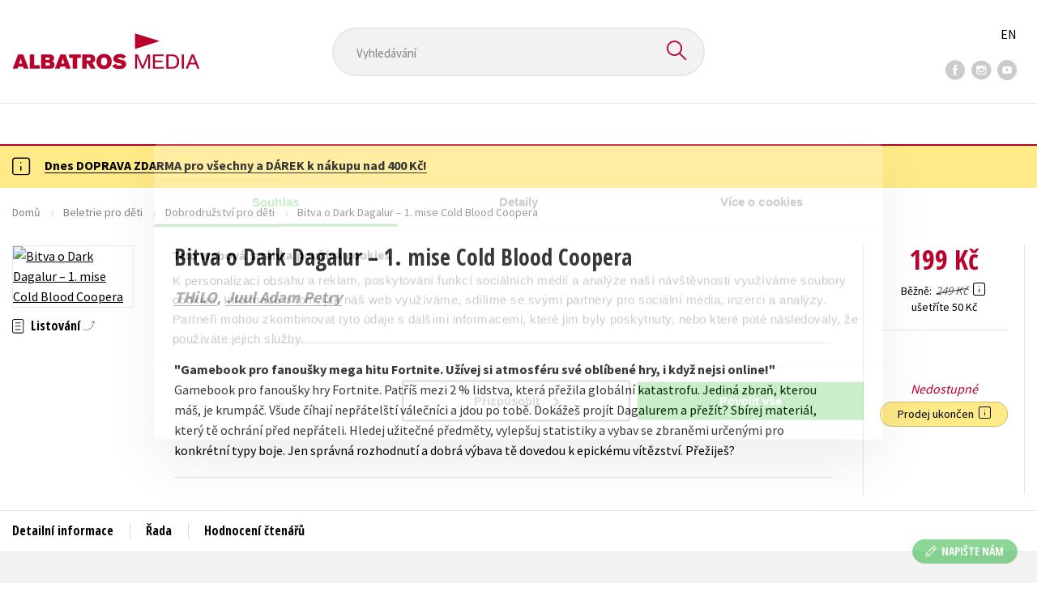

--- FILE ---
content_type: text/html; charset=utf-8
request_url: https://albatrosmedia.cz/tituly/57801885/bitva-o-dark-dagalur-1-mise-cold-blood-coopera/
body_size: 18594
content:

<!DOCTYPE html>
<html lang="cs-CZ" class="no-js">
<head>
    <title>Bitva o Dark Dagalur – 1. mise Cold Blood Coopera | Albatrosmedia.cz</title>

    

    <meta http-equiv="Content-Type" content="text/html; charset=UTF-8"/>
    <meta name="viewport" content="width=device-width, initial-scale=1">
    <meta name="msapplication-TileColor" content="#ffffff">
    <meta name="msapplication-TileImage" content="/Content/images/favicons/ms-icon-144x144.png">
    <meta name="theme-color" content="#ffffff">
    
    <link rel="canonical" href="https://www.albatrosmedia.cz/tituly/57801885/bitva-o-dark-dagalur-1-mise-cold-blood-coopera/"/>

<meta name="robots" content="index, follow" />
<meta name="description" content="Gamebook pro fanoušky hry Fortnite.
Patříš mezi 2 % lidstva, která přežila globální katastrofu. Jediná zbraň, kterou máš, je krumpáč. Všude číhají nepřátelští válečníci a jdou po tobě. Dokážeš projít Dagalurem a přežít? 
Sbírej materiál, který tě o" /><meta property="og:description" content="Gamebook pro fanoušky hry Fortnite.
Patříš mezi 2 % lidstva, která přežila globální katastrofu. Jediná zbraň, kterou máš, je krumpáč. Všude číhají nepřátelští válečníci a jdou po tobě. Dokážeš projít Dagalurem a přežít? 
Sbírej materiál, který tě o" /><meta property="og:title" content="Bitva o Dark Dagalur – 1. mise Cold Blood Coopera" /><meta property="og:url" content="https://www.albatrosmedia.cz/tituly/57801885/bitva-o-dark-dagalur-1-mise-cold-blood-coopera/" /><meta property="og:type" content="book" /><meta property="og:image" content="https://cdn.albatrosmedia.cz/Images/Product/57801885/?ts=638485548151130000" />
    

    
    <link rel="preconnect" href="https://cdn.albatrosmedia.cz/"/>
    <link rel="dns-prefetch" href="https://cdn.albatrosmedia.cz/"/>
    <link rel="dns-prefetch" href="https://fonts.googleapis.com/"/>

    
    <script type="7aa06dbde801ee00791139cf-text/javascript">(function(w,d,s,l,i){w[l]=w[l]||[];w[l].push({'gtm.start':new Date().getTime(),event:'gtm.js'});var f=d.getElementsByTagName(s)[0],j=d.createElement(s),dl=l!='dataLayer'?'&l='+l:'';j.async=true;j.src='https://www.googletagmanager.com/gtm.js?id='+i+dl;f.parentNode.insertBefore(j,f); })(window, document, 'script', 'dataLayer', 'GTM-PQ8HBQ');</script>
    <script src="https://cdn.albatrosmedia.cz:443/Scripts/init.js?v=" type="7aa06dbde801ee00791139cf-text/javascript"></script>

    <script src="https://cdn.albatrosmedia.cz:443/Scripts/vendor-base.min.js?v=" type="7aa06dbde801ee00791139cf-text/javascript"></script>

    
<script src="https://cdn.albatrosmedia.cz:443/Scripts/vendor-main.min.js?v=" type="7aa06dbde801ee00791139cf-text/javascript"></script>

    <script type="7aa06dbde801ee00791139cf-text/javascript">var a="F7a8nd3%2fvoAMBK8dR3UWHg8yH%2flZLVWBxdA2nBhDMIOs62HKYAN2Xg%3d%3d",spSrc=("https:"==document.location.protocol?"https":"http")+"://tracker.mail-komplet.cz/tracker.js?instance="+encodeURI(a);document.write(unescape("%3Cscript src='"+spSrc+"' type='text/javascript'%3E%3C/script%3E"));</script><script async src="https://front.boldem.cz/boldem.js?uc=990451&wg=79fbc31e-44e8-47b3-9313-392ef563158a&sc=0" type="7aa06dbde801ee00791139cf-text/javascript"></script> 
    <script type="7aa06dbde801ee00791139cf-text/javascript" src='https://postback.affiliateport.eu/track.js'></script> 
<script type="7aa06dbde801ee00791139cf-text/javascript">_AP_tracker.init();</script>
    <script src="/js/linksoft?l=1029&amp;v=1.79.0.1" type="7aa06dbde801ee00791139cf-text/javascript"></script>
    <script type="7aa06dbde801ee00791139cf-text/javascript">
        window.recaptchaOptions = { lang: "cs" };
        window.set('linksoft.url.back', function() { return '/'; });                    
        moment.locale('cs');
        (function($) { $.validator.unobtrusive.adapters.addBool("mustbetrue", "required"); }(jQuery));
    </script>

    <link href="https://fonts.googleapis.com/css?family=Open+Sans+Condensed:700|Source+Sans+Pro:400,600,700&amp;subset=latin-ext&display=swap" rel="stylesheet">
    <link href="/Content/main.css?v=5459c51725f6433b97e896a583a54c23" rel="stylesheet"/>

    

    

    
    <link rel="apple-touch-icon" sizes="57x57" href="/Content/images/favicons/apple-icon-57x57.png">
    <link rel="apple-touch-icon" sizes="60x60" href="/Content/images/favicons/apple-icon-60x60.png">
    <link rel="apple-touch-icon" sizes="72x72" href="/Content/images/favicons/apple-icon-72x72.png">
    <link rel="apple-touch-icon" sizes="76x76" href="/Content/images/favicons/apple-icon-76x76.png">
    <link rel="apple-touch-icon" sizes="114x114" href="/Content/images/favicons/apple-icon-114x114.png">
    <link rel="apple-touch-icon" sizes="120x120" href="/Content/images/favicons/apple-icon-120x120.png">
    <link rel="apple-touch-icon" sizes="144x144" href="/Content/images/favicons/apple-icon-144x144.png">
    <link rel="apple-touch-icon" sizes="152x152" href="/Content/images/favicons/apple-icon-152x152.png">
    <link rel="apple-touch-icon" sizes="180x180" href="/Content/images/favicons/apple-icon-180x180.png">
    <link rel="icon" type="image/png" sizes="192x192" href="/Content/images/favicons/android-icon-192x192.png">
    <link rel="icon" type="image/png" sizes="32x32" href="/Content/images/favicons/favicon-32x32.png">
    <link rel="icon" type="image/png" sizes="96x96" href="/Content/images/favicons/favicon-96x96.png">
    <link rel="icon" type="image/png" sizes="16x16" href="/Content/images/favicons/favicon-16x16.png">
    <link rel="manifest" href="/Content/images/favicons/manifest.json">
    

</head>

<body class='product-detail-body-wrap '>

<noscript><iframe src="https://www.googletagmanager.com/ns.html?id=GTM-PQ8HBQ" height="0" width="0" style="display:none;visibility:hidden"></iframe></noscript>
<script type="7aa06dbde801ee00791139cf-text/javascript">window.dataLayer.push({"ecomm_prodid":"57801885","ecomm_pagetype":"product","ecomm_totalvalue":199.0,"ecomm_brand":"Fragment","ecomm_publishinghouse":"Fragment","category_name":"beletrie-pro-deti"})</script>




<header class="header">
    <div class="container-fluid header__top">
        <a class="header__logo" role="banner" href="/">
            <img class="logo-main" src='/Content/images/albatrosmedia.svg' alt="AlbatrosMedia" width="232" height="46">
        </a>

<div class="header__search" role="search">
    <div data-component="SearchControl">
        <div class="suggesttion__wrap">
            <input id="search-input" type="text" name="Text" autocomplete="off" class="select input-search" placeholder="Vyhled&#225;v&#225;n&#237;" disabled="disabled">
            <button type="submit"><i class="icon--search"></i></button>
        </div>
    </div>
</div>

        <div class="header__social">
                <a target="_blank" class="fb" href="https://www.facebook.com/albatrosmediacz/"><i class="icon--facebook"></i></a>
                                        <a target="_blank" class="inst" href="https://www.instagram.com/albatrosmedia/"><i class="icon--instagram"></i></a>
                            <a target="_blank" class="yt" href="https://www.youtube.com/user/ALBATROSMEDIA01/"><i class="icon--youtube"></i></a>
                    </div>

        <div class="header__lang">
                <a href="/en">EN</a>
        </div>
    </div>

    <div class="header__bottom">
        <div class="container-fluid h-b__inner">
            <nav class="menu__wrap">
                <input class="hidden" type="checkbox" id="mobileMenuTrigger">
                <label for="mobileMenuTrigger" class="menu__btn-mobile">
                    <i class="burger-icon burger-icon--default"></i>&nbsp;
                    <span>Menu</span>
                </label>
                <ul id="mainMenu" class="menu" role="navigation">
        <li class="m-i__has-icon dropdown ">
        <a data-toggle="dropdown" class="dropdown-toggle" href="#">
            <i class="burger-icon"></i>
            Naše knihy
        </a>

        <ul class="submenu" role="menu">
            <li>
                <div class="menu__catalog">
                    <ul class='has-custom'>
        <li><a href="https://www.albatrosmedia.cz/c/hvezdy-kniznich-zebricku/" >AKCE -20 %</a></li>
        <li><a href="https://www.albatrosmedia.cz/c/vyprodej/" >V&#221;PRODEJ -80 %</a></li>
        <li><a href="https://albatrosmedia.cz/c/knihy-s-darkem/" >KNIHY S D&#193;RKEM</a></li>
        <li><a href="https://www.albatrosmedia.cz/hledani/?Text=poukaz&amp;filter=%22notonlypurchasable%22%3Atrue" >✉️ D&#193;RKOV&#201; POUKAZY</a></li>
                            <li class="sep"></li>

                          <li><a href="/auto-moto/">Auto - moto</a></li>
  <li><a href="/beletrie-pro-deti/">Beletrie pro děti</a></li>
  <li><a href="/beletrie-pro-dospele/">Beletrie pro dospěl&#233;</a></li>
  <li><a href="/byznys-a-ekonomie/">Byznys a ekonomie</a></li>
  <li><a href="/cestovani/">Cestov&#225;n&#237;</a></li>
  <li><a href="/darkove-publikace/">D&#225;rkov&#233; publikace</a></li>
  <li><a href="/darkove-zbozi/">D&#225;rkov&#233; zbož&#237;</a></li>
  <li><a href="/digitalni-fotografie/">Digit&#225;ln&#237; fotografie</a></li>
  <li><a href="/esoterika-a-duchovni-svet/">Esoterika a duchovn&#237; svět</a></li>
  <li><a href="/historie-a-military/">Historie a military</a></li>
  <li><a href="/hobby/">Hobby</a></li>
  <li><a href="/jazyky/">Jazyky</a></li>
  <li><a href="/kalendare/">Kalend&#225;ře</a></li>
  <li><a href="/kariera-a-osobni-rozvoj/">Kari&#233;ra a osobn&#237; rozvoj</a></li>
  <li><a href="/komiks/">Komiks</a></li>
  <li><a href="/krizovky/">Kř&#237;žovky</a></li>
  <li><a href="/kucharky/">Kuchařky</a></li>
  <li><a href="/new-adult/">New Adult</a></li>
  <li><a href="/ostatni/">Ostatn&#237;</a></li>
  <li><a href="/pocitace/">Poč&#237;tače</a></li>
  <li><a href="/poezie/">Poezie</a></li>
  <li><a href="/popularne-naucna-pro-dospele/">Popul&#225;rně - naučn&#225; pro dospěl&#233;</a></li>
  <li><a href="/popularne-naucne-pro-deti/">Popul&#225;rně - naučn&#233; pro děti</a></li>
  <li><a href="/predskolaci/">Předškol&#225;ci</a></li>
  <li><a href="/priroda-a-zahrada/">Př&#237;roda a zahrada</a></li>
  <li><a href="/prirodni-vedy/">Př&#237;rodn&#237; vědy</a></li>
  <li><a href="/spolecnost-politika/">Společnost, politika</a></li>
  <li><a href="/technika-a-veda/">Technika a věda</a></li>
  <li><a href="/ucebnice/">Učebnice</a></li>
  <li><a href="/umeni-a-kultura/">Uměn&#237; a kultura</a></li>
  <li><a href="/vychova-a-pedagogika/">V&#253;chova a pedagogika</a></li>
  <li><a href="/young-adult/">Young adult</a></li>
  <li><a href="/zdravi-a-zivotni-styl/">Zdrav&#237; a životn&#237; styl</a></li>

                    </ul>
                </div>
                <hr>
                <div class="text-center">
                    <a class="btn btn--sm" href="/tituly/">Všechny tituly</a>
                </div>
            </li>
        </ul>
    </li>
        <li><a href="https://www.albatrosmedia.cz/bestsellery/" >BESTSELLERY</a></li>
        <li><a href="https://www.albatrosmedia.cz/novinky/" >NOVINKY</a></li>
        <li><a href="https://www.albatrosmedia.cz/pripravujeme/" >PŘIPRAVUJEME</a></li>
        <li><a href="https://www.albatrosmedia.cz/c/vyprodej/" >V&#221;PRODEJ -80 %</a></li>
        <li><a href="https://www.albatrosmedia.cz/c/hvezdy-kniznich-zebricku/" >AKCE -20 %</a></li>
        <li><a href="https://www.albatrosmedia.group/" target=&quot;_blank&quot;>O N&#193;S</a></li>

</ul>
            </nav>
                <div class="h-b__right">

<div class="header__user">
    <input type="hidden" id="customerInfoElement" value="" data-customer-id="0" data-is-anonymous="true"
           data-push-mode="1"/>
    <a href="#" data-toggle="modal" data-target="#loginBox">
        <span class="header__user-text">Přihl&#225;sit</span> <i class="icon--user"></i>
    </a>
</div>                    <div class="mini-cart" data-component="Cart" data-component-props="{&quot;cart&quot;:{&quot;giftItems&quot;:[],&quot;id&quot;:0,&quot;itemAmounts&quot;:[]}}">
        <div id="cartMenu" class="emptyCart">
            <a href="/kosik/"><span>    <span  class="text-nowrap">
        0 Kč
    </span>
</span><i class="icon--cart"></i></a>
        </div>
</div>                </div>
        </div>
    </div>

</header>


  <section class="warning__wrap warning__wrap--intro">
    <div class="container-fluid">
      <div class="warning warning--intro">
        <span class="warning__icon"><i class="icon--hint"></i></span>
        <span class="warning__message"><p><a href="https://www.albatrosmedia.cz/aktuality/tyden-dopravy-zdarma/"><strong>Dnes DOPRAVA ZDARMA pro v&scaron;echny a D&Aacute;REK k&nbsp;n&aacute;kupu nad 400 Kč!</strong></a></p>
</span>
      </div>
    </div>
  </section>

<div class="main-container">


<div class="product">
<input type="hidden" id="productDetailSerializedDataElement" value="{&quot;item_internal_id&quot;:57801885,&quot;item_id&quot;:&quot;9788025343289&quot;,&quot;item_name&quot;:&quot;Bitva o Dark Dagalur – 1. mise Cold Blood Coopera&quot;,&quot;currency&quot;:&quot;CZK&quot;,&quot;discount&quot;:50.00,&quot;item_brand&quot;:&quot;Fragment&quot;,&quot;price_with_vat&quot;:199.0,&quot;price&quot;:199.0,&quot;item_category&quot;:&quot;Beletrie pro děti&quot;}"/>
<section id="detailtop" class="product__top">

    <div class="container-fluid">
        <div class="breadcrumb__wrap">
    <ul class="breadcrumb">
        <li><a href="/">Domů</a></li>
            <li><a href="/beletrie-pro-deti/">Beletrie pro děti</a></li>
                    <li><a href="/zanry/18845/dobrodruzstvi-pro-deti/">Dobrodružstv&#237; pro děti</a></li>
                    <li class="active">Bitva o Dark Dagalur – 1. mise Cold Blood Coopera</li>
    </ul>
</div>

        <div class="prod-top-inner">
            <div class="product-top__header">
                <h1>Bitva o Dark Dagalur – 1. mise Cold Blood Coopera</h1>
                                    <h3 class="product__author">	<span><a class="author" href="/autori/25767538/thi-lo/">THiLO</a>,</span> <span><a class="author" href="/autori/56524014/juul-adam-petry/">Juul Adam Petry</a></span>
</h3>
            </div>
            <div class="prod-top-left">
                <figure class="product__cover">
                    <a 
                             class="open-gallery" href="#productGallery" 
                    >
                        <img alt="Bitva o Dark Dagalur – 1. mise Cold Blood Coopera" data-src="https://cdn.albatrosmedia.cz/Images/Product/57801885/?width=300&amp;height=450&amp;ts=638485548151130000">
                    </a>
                    <div class="product__labels">
                        







                    </div>
                </figure>
                    <div class="product__under-cover">
                            <a href="#productGallery" class="open-gallery product__gallery-trigger">
                                <div>Listov&#225;n&#237;</div>
                            </a>
                                            </div>
            </div>

            <div class="product__details">
                <div class="product__descriptions">
                        <hr>
                                            <q class="font-weight-bold">Gamebook pro fanoušky mega hitu Fortnite.
Už&#237;vej si atmosf&#233;ru sv&#233; obl&#237;ben&#233; hry, i když nejsi online!</q>

                        <div class="cms-text">Gamebook pro fanoušky hry Fortnite.
Patříš mezi 2 % lidstva, která přežila globální katastrofu. Jediná zbraň, kterou máš, je krumpáč. Všude číhají nepřátelští válečníci a jdou po tobě. Dokážeš projít Dagalurem a přežít? 
Sbírej materiál, který tě ochrání před nepřáteli. Hledej užitečné předměty, vylepšuj statistiky a vybav se zbraněmi určenými pro konkrétní typy boje. 
Jen správná rozhodnutí a dobrá výbava tě dovedou k epickému vítězství. Přežiješ?</div>

                                        <hr>
                </div>
            </div>
            <aside class="prod-det__aside">
                <div class="product__prices">
                        <span class="price__actual price__actual--lg">    <span  class="text-nowrap">
        199 Kč
    </span>
</span>
                            <div>
                                <div>
                                    <small class="product-retail-price">Běžně</small>
                                    <small class="price__previous price__previous--lg discounted-price">    <span  class="text-nowrap">
        249 Kč
    </span>
</small>
                                    &nbsp;<em data-toggle="tooltip" data-placement="bottom" data-original-title="Běžn&#225; maloobchodn&#237; cena (MOC) - je cena určena nakladatelstv&#237;m, za kterou je možn&#233; produkt standardně zakoupit u maloobchodn&#237;ch prodejců." class="icon--hint"></em>
                                </div>
                                <div class="product-discount-info discounted-price">
                                    <small>ušetř&#237;te 50 Kč</small>
                                </div>
                                <div class="lowest-price-30-days">
                                    <small>Nejnižš&#237; cena za 30 dn&#237;:     <span  class="text-nowrap">
        199 Kč
    </span>
</small>
                                </div>
                            </div>
                </div>
                <hr>

                <div class="aside__mid">
                    

        <i class="red">Nedostupn&#233;</i>


                    


                        <div class="sale-terminated">
                            Prodej ukončen&nbsp;
                            <em data-toggle="tooltip" data-placement="bottom" data-original-title="Prodej tohoto titulu byl již trvale ukončen. Nen&#237; možn&#233; jej objednat ani hl&#237;dat jeho dostupnost." class="icon--hint"></em>
                        </div>
                </div>
            </aside>
        </div>
    </div>
</section>

<div class="product__bot">
    <nav class="product__nav">
        <div class="container-fluid">
            <ul>
                <li>
                    <a href="#productInfos">Detailn&#237; informace</a>
                </li>

                
                    <li>
                        <a href="#series">Řada</a>
                    </li>
                
                <li>
                    <a href="#productUserReviews">Hodnocen&#237; čten&#225;řů</a>
                </li>



            </ul>

            <div class="p-nav__r-side">
                <a class="p-nav__cover" href="#detailtop" title="Bitva o Dark Dagalur – 1. mise Cold Blood Coopera">
                    <img class="img__cover" alt="Bitva o Dark Dagalur – 1. mise Cold Blood Coopera" data-src="https://cdn.albatrosmedia.cz/Images/Product/57801885/?width=300&amp;height=450&amp;ts=638485548151130000">
                </a>
                <div class="p-nav__info">
                        <span class="price__actual price__actual--sm">
                                <span  class="text-nowrap">
        199 
    </span>

                            <em>
                                Kč<span> s DPH</span>
                            </em>
                        </span>
                    <i>Nedostupn&#233;</i>
                </div>

            </div>
        </div>
    </nav>

    <div class="product__sections">
        <section data-section id="productInfos">
            <div class="container-fluid">
                <h2>Detailn&#237; informace</h2>
                <div class="product__infos">
                    <div class="product__params">
        <div class="product__param">
            <span>Ž&#225;nr</span>
            <span><a href="/zanry/18845/dobrodruzstvi-pro-deti/">dobrodružstv&#237; pro děti</a><br/><a href="/zanry/18853/literatura-pro-kluky/">literatura pro kluky</a><br/><a href="/zanry/35517992/dalsi-detske-knihy/">dalš&#237; dětsk&#233; knihy</a>
</span>
        </div>
                            <div class="product__param">
            <span>Jazyk</span>
            <span><span >čeština</span>
</span>
        </div>
            <div class="product__param">
            <span>Původn&#237; n&#225;zev</span>
            <span><span >Die Schlacht um Dark Dagalur</span>
</span>
        </div>
            <div class="product__param">
            <span>Původn&#237; jazyk</span>
            <span><span >němčina</span>
</span>
        </div>
            <div class="product__param">
            <span>Řada</span>
            <span><a href="/serie/74414736/bitva-o-dark-dagalur/">Bitva o Dark Dagalur</a></span>
        </div>
                <div class="product__param">
            <span>Počet stran</span>
            <span><span  class="text-nowrap">
    136
</span></span>
        </div>
            <div class="product__param">
            <span>EAN</span>
            <span><span >9788025343289</span>
</span>
        </div>
            <div class="product__param">
            <span>Datum vyd&#225;n&#237;</span>
            <span>05.09.2019
</span>
        </div>
            <div class="product__param">
            <span>Věk od</span>
            <span><span  class="text-nowrap">
    10
</span></span>
        </div>
            <div class="product__param">
            <span>Form&#225;t</span>
            <span><span >123x190 mm</span>
</span>
        </div>
            <div class="product__param">
            <span>Nakladatelstv&#237;</span>
            <span><a href="/znacka/60018363/fragment/">Fragment</a></span>
        </div>
                <div class="product__param">
            <span>Hmotnost</span>
            <span>0,226</span>
        </div>
            <div class="product__param">
            <span>Typ</span>
            <span><span>
    Kniha
</span></span>
        </div>
            <div class="product__param">
            <span>Vazba</span>
            <span><span >vázaná s laminovaným potahem</span>
</span>
        </div>
    
</div>


                        <div class="p-i__long-anotation">
                                <div class="p__text"><p>Gamebook pro fanoušky hry Fortnite.</p>

<p>Užívej si atmosféru své oblíbené hry, i když nejsi online!</p>

<p>Raduj se! Patříš mezi 2 % lidstva, která přežila globální katastrofu. Jediná zbraň, kterou máš, je obyčejný krumpáč. Všude číhají nepřátelští válečníci a jdou po tobě. Dokážeš projít Dagalurem a přežít? Co budeš dělat? Rozhodni se sám, vol ale moudře!</p>
<p>Během cesty sbírej materiál, který tě ochrání před nepřáteli. Hledej užitečné předměty, vylepšuj statistiky a vybav se zbraněmi určenými pro konkrétní typy boje. </p>
<p>Jen správná rozhodnutí a dobrá výbava tě dovedou k epickému vítězství. Přežiješ?</p></div>
                        </div>

                        <div class="p-i__files downloads">
                            <h3 class="h4 p-i__title">Ke stažen&#237;</h3>
                            
<a tabindex="-1" target="_blank" href="https://cdn.albatrosmedia.cz/Files/Sample/58755536/?name=Uk&#225;zka.pdf">
      <i class="icon--file"><i>pdf</i></i>

  Uk&#225;zka.pdf
</a>
                        </div>
                </div>
            </div>
        </section>




        <section data-section id="productUserReviews" class="product__user-reviews form--in-white">
            <div class="container-fluid">
                <h2>
                    Hodnocen&#237; čten&#225;řů <em data-toggle="tooltip" data-placement="bottom" data-original-title="Všechna uživatelsk&#225; hodnocen&#237; na e-shopu Albatrosmedia.cz poch&#225;zej&#237; v&#253;hradně od registrovan&#253;ch uživatelů e-shopu s
ověřen&#253;m uživatelsk&#253;m &#250;čtem. V př&#237;padě, že považujete zobrazen&#233; uživatelsk&#233; hodnocen&#237; knihy za nespr&#225;vn&#233; či jinak
problematick&#233;, kontaktujte naši z&#225;kaznickou podporu na e-mailu: eshop@albatrosmedia.cz." class="icon--hint"></em>
                </h2>
                <div class="p-u-reviews__wrap"><div class='p-u-reviews__list p-u-reviews__list--nothing'>
    <div id="customerReviews">
        <input data-val="true" data-val-number="The field ProductId must be a number." data-val-required="Pole ProductId je povinné." id="ProductId" name="ProductId" type="hidden" value="57801885" />
        <input data-val="true" data-val-number="The field UserReviewsCount must be a number." data-val-required="Pole UserReviewsCount je povinné." id="UserReviewsCount" name="UserReviewsCount" type="hidden" value="0" />

            <em id="noUserReviewsCreated">V současn&#233; době nejsou vytvořena ž&#225;dn&#225; uživatelsk&#225; hodnocen&#237;.</em>
    </div>
    <div class="text-right p-r-1">
        <a class="link-more link-more--arrow link-more--down" href="#" id="nextCustomerXReviews">Dalš&#237; {x} hodnocen&#237;</a>
    </div>
</div>


<div class="p-u-reviews__add" >
    <h4>Vaše hodnocen&#237;</h4>
    
        <div>
            <p>Uživatelskou recenzi mohou vkl&#225;dat pouze registrovan&#237; uživatel&#233;</p>
            <a href="#" data-toggle="modal" data-target="#loginBox" class="btn btn--green "><i class="icon--user"></i>&nbsp;<span>Přihl&#225;sit</span></a>
        </div>
</div></div>
            </div>
        </section>



    </div>
</div>

<section class="product__buy-related">
            <div class="h1__style">
            <span>Mohlo by v&#225;s tak&#233; zaj&#237;mat</span>
        </div>
    <div class="carousel__wrap">
        <div data-carousel class=carousel>



<article class="carousel__item" data-id="100510433">
    <figure class="carousel__image">
        <a href="/tituly/100510433/disney-7-pohadek-pro-male-hrdiny/">
            
            <img alt="Disney - 7 poh&#225;dek pro mal&#233; hrdiny" data-lazy="https://cdn.albatrosmedia.cz/Images/Product/100510433/?width=180&amp;ts=639008270148300000"
                 src="/Content/images/img-placeholder-big.jpg">
        </a>
    </figure>

    <div class="carousel__content">
        <div class="c-content__inner">
            <h2><a href="/tituly/100510433/disney-7-pohadek-pro-male-hrdiny/">Disney - 7 poh&#225;dek pro mal&#233; hrdiny</a></h2>
                <div class="c-content__authors">	<span><a class="author" href="/autori/26495306/kolektiv/">Kolektiv</a></span>
</div>
                            <p>Vypravte se s mal&#253;mi hrdiny do poh&#225;dkov&#233;ho světa, přečtěte si o jejich obl&#237;ben&#253;ch postav&#225;ch a zjistě...</p>
                            <div class="redirect-stop" data-component="AddToCart" data-component-args="{&quot;productId&quot;:100510433,&quot;tabIndex&quot;:0,&quot;formClass&quot;:&quot;add-to-cart-form&quot;,&quot;preorder&quot;:true,&quot;amountAvailable&quot;:0,&quot;totalAmountAvailable&quot;:0,&quot;price&quot;:295.0,&quot;productName&quot;:&quot;Disney - 7 poh&#225;dek pro mal&#233; hrdiny&quot;,&quot;authors&quot;:[{&quot;Id&quot;:26495306,&quot;Name&quot;:&quot;Kolektiv&quot;,&quot;TypeRef&quot;:&quot;01&quot;,&quot;Description&quot;:&quot;&quot;,&quot;Reference&quot;:&quot;AT007604&quot;,&quot;Url&quot;:&quot;https://www.albatrosmedia.cz/autori/26495306/kolektiv/&quot;,&quot;AuthorImagePath&quot;:&quot;https://cdn.albatrosmedia.cz/Images/Author/26495306/?width=300&amp;height=450&quot;,&quot;IsActive&quot;:true,&quot;Priority&quot;:false}],&quot;commission&quot;:true,&quot;resultPrice&quot;:{&quot;percentageDiscount&quot;:20.0,&quot;nominalDiscount&quot;:74.00,&quot;finalPriceWithoutVat&quot;:295.0,&quot;standardPrice&quot;:369.00,&quot;finalPrice&quot;:295.0},&quot;categoryName&quot;:&quot;Beletrie pro děti&quot;,&quot;brandName&quot;:&quot;Alicanto&quot;,&quot;ean&quot;:&quot;9788025262382&quot;}"></div>
                            <div class="carousel__price product__prices product__prices--sm">
                    <span class="price__previous product-discount-info discounted-price">    <span  class="text-nowrap">
        369 Kč
    </span>
</span>
                    <span class="price__actual">    <span  class="text-nowrap">
        295 Kč
    </span>
</span>
                </div>
        </div>
        <a href="/tituly/100510433/disney-7-pohadek-pro-male-hrdiny/" class="c-content__link"></a>
    </div>
</article>



<article class="carousel__item" data-id="101833276">
    <figure class="carousel__image">
        <a href="/tituly/101833276/pavoucek-varhanek-audiokniha/">
            
            <img alt="Pavouček Varh&#225;nek (audiokniha)" data-lazy="https://cdn.albatrosmedia.cz/Images/Product/101833276/?width=180&amp;ts=639010736588300000"
                 src="/Content/images/img-placeholder-big.jpg">
        </a>
    </figure>

    <div class="carousel__content">
        <div class="c-content__inner">
            <h2><a href="/tituly/101833276/pavoucek-varhanek-audiokniha/">Pavouček Varh&#225;nek (audiokniha)</a></h2>
                <div class="c-content__authors">	<span><a class="author" href="/autori/77404238/martina-viktorie-kopecka/">Martina Viktorie Kopeck&#225;</a>,</span> <span><a class="author" href="/autori/95835417/hana-vildova/">Hana Vildov&#225;</a></span>
</div>
                            <p>Ve starobyl&#233;m kostele bydl&#237; v p&#237;šťal&#225;ch varhan mal&#253; pavouček Varh&#225;nek. Jednoho dne potk&#225; myšku Cukře...</p>
                            <div class="redirect-stop" data-component="AddToCart" data-component-args="{&quot;productId&quot;:101833276,&quot;tabIndex&quot;:0,&quot;formClass&quot;:&quot;add-to-cart-form&quot;,&quot;preorder&quot;:true,&quot;amountAvailable&quot;:0,&quot;totalAmountAvailable&quot;:0,&quot;price&quot;:239.0,&quot;productName&quot;:&quot;Pavouček Varh&#225;nek (audiokniha)&quot;,&quot;authors&quot;:[{&quot;Id&quot;:77404238,&quot;Name&quot;:&quot;Martina Viktorie Kopeck&#225;&quot;,&quot;TypeRef&quot;:&quot;01&quot;,&quot;Description&quot;:&quot;Far&#225;řka C&#237;rkve československ&#233; husitsk&#233;. Narodila se v roce 1986 ve městě Louny, ale už pěknou ř&#225;dku let j&#237; pošta chod&#237; do centra Prahy. Kromě teologie vystudovala tak&#233; psychologii a speci&#225;ln&#237; pedagogiku, aby k učen&#237; o Duchu přidala i lidskou duši (a neurofyziologii). Ř&#237;k&#225; o sobě, že je věčnou studentkou, a tak v současn&#233; době pracuje na doktorsk&#233; pr&#225;ci a dokončuje dalš&#237; psychoterapeutick&#253; v&#253;cvik. Už des&#225;t&#253;m rokem slouž&#237; Bohu i lidem v kostele sv. Mikul&#225;še na Staroměstsk&#233;m n&#225;měst&#237; a tak&#233; v mal&#233; kapličce ve Strašnic&#237;ch v Praze. V roce 2013 ji v Jižn&#237; Koreji zvolili do &#250;středn&#237;ho v&#253;konn&#233;ho v&#253;boru Světov&#233; rady c&#237;rkv&#237; (World Council of Churches) a během sv&#233;ho osmilet&#233;ho působen&#237; v &#250;řadě v Ženevě zjistila, že ekumena, tedy mezic&#237;rkevn&#237; spolupr&#225;ce a mezin&#225;božensk&#253; dialog, je jej&#237; životn&#237; styl. Roli far&#225;řky překračuje – nebo sp&#237;še doplňuje – mnoha sv&#253;mi dalš&#237;mi &#250;lohami, třeba jako prezidentka festivalu Meeting Brno nebo jako Vyslankyně dobr&#233; vůle ČR.\n&quot;,&quot;Reference&quot;:&quot;AT018763&quot;,&quot;Url&quot;:&quot;https://www.albatrosmedia.cz/autori/77404238/martina-viktorie-kopecka/&quot;,&quot;AuthorImagePath&quot;:&quot;https://cdn.albatrosmedia.cz/Images/Author/77404238/?width=300&amp;height=450&amp;ts=637587217246000000&quot;,&quot;IsActive&quot;:true,&quot;Priority&quot;:false},{&quot;Id&quot;:95835417,&quot;Name&quot;:&quot;Hana Vildov&#225;&quot;,&quot;TypeRef&quot;:&quot;01&quot;,&quot;Description&quot;:&quot;&quot;,&quot;Reference&quot;:&quot;AT023483&quot;,&quot;Url&quot;:&quot;https://www.albatrosmedia.cz/autori/95835417/hana-vildova/&quot;,&quot;AuthorImagePath&quot;:&quot;https://cdn.albatrosmedia.cz/Images/Author/95835417/?width=300&amp;height=450&quot;,&quot;IsActive&quot;:true,&quot;Priority&quot;:false}],&quot;commission&quot;:true,&quot;resultPrice&quot;:{&quot;percentageDiscount&quot;:20.0,&quot;nominalDiscount&quot;:60.00,&quot;finalPriceWithoutVat&quot;:239.0,&quot;standardPrice&quot;:299.00,&quot;finalPrice&quot;:239.0},&quot;categoryName&quot;:&quot;Beletrie pro děti&quot;,&quot;brandName&quot;:&quot;ALBATROS&quot;,&quot;ean&quot;:&quot;9788000080499&quot;}"></div>
                            <div class="carousel__price product__prices product__prices--sm">
                    <span class="price__previous product-discount-info discounted-price">    <span  class="text-nowrap">
        299 Kč
    </span>
</span>
                    <span class="price__actual">    <span  class="text-nowrap">
        239 Kč
    </span>
</span>
                </div>
        </div>
        <a href="/tituly/101833276/pavoucek-varhanek-audiokniha/" class="c-content__link"></a>
    </div>
</article>



<article class="carousel__item" data-id="96494417">
    <figure class="carousel__image">
        <a href="/tituly/96494417/zeme-ztracenych-veci/">
            
            <img alt="Země ztracen&#253;ch věc&#237;" data-lazy="https://cdn.albatrosmedia.cz/Images/Product/96494417/?width=180&amp;ts=639008270148300000"
                 src="/Content/images/img-placeholder-big.jpg">
        </a>
    </figure>

    <div class="carousel__content">
        <div class="c-content__inner">
            <h2><a href="/tituly/96494417/zeme-ztracenych-veci/">Země ztracen&#253;ch věc&#237;</a></h2>
                <div class="c-content__authors">	<span><a class="author" href="/autori/34953636/andy-griffiths/">Andy Griffiths</a></span>
</div>
                            <p>Pamatuješ si, jak jsme šli hledat moji ztracenou kr&#225;lič&#237; pacičku pro štěst&#237; — a nakonec jsme se sami...</p>
                            <div class="redirect-stop" data-component="AddToCart" data-component-args="{&quot;productId&quot;:96494417,&quot;tabIndex&quot;:0,&quot;formClass&quot;:&quot;add-to-cart-form&quot;,&quot;preorder&quot;:true,&quot;amountAvailable&quot;:0,&quot;totalAmountAvailable&quot;:0,&quot;price&quot;:239.0,&quot;productName&quot;:&quot;Země ztracen&#253;ch věc&#237;&quot;,&quot;authors&quot;:[{&quot;Id&quot;:34953636,&quot;Name&quot;:&quot;Andy Griffiths&quot;,&quot;TypeRef&quot;:&quot;01&quot;,&quot;Description&quot;:&quot;Andy Griffiths je jedn&#237;m z nejzn&#225;mějš&#237;ch a nejobl&#237;benějš&#237;ch autorů dětsk&#233; literatury na světě. Původně pracoval jako učitel angličtiny a tak&#233; zp&#237;val v alternativn&#237;ch rockov&#253;ch kapel&#225;ch, ale od roku 1992 se věnuje psan&#237; knih pro děti. Mezi jeho nejzn&#225;mějš&#237; d&#237;la patř&#237; vesel&#225; a velmi popul&#225;rn&#237; s&#233;rie &lt;i&gt;JUST!&lt;/i&gt;, nesčetn&#233; knihy pln&#233; absurdn&#237;ho humoru z jeho „kn&#237;žec&#237;ho stylu“, d&#225;le kniha &lt;i&gt;The Day My Bum Went Psycho&lt;/i&gt; a předevš&#237;m obrovsk&#253; hit — s&#233;rii &lt;i&gt;Treehouse&lt;/i&gt;, kter&#225; oslovila děti i dospěl&#233; po cel&#233;m světě a byla přeložena do des&#237;tek jazyků. To, co Griffithse odlišuje, je jeho schopnost kombinovat drz&#253;, „gross-out“ humor s hravost&#237;, lehkost&#237; a představivost&#237;, a přitom dok&#225;zat vt&#225;hnout i ty, kdo běžně ke knize nesahaj&#237;. D&#237;ky tomu jeho knihy prodaly miliony v&#253;tisků, z&#237;skaly des&#237;tky oceněn&#237; a pomohly mnoha dětem objevit radost z čten&#237;.&quot;,&quot;Reference&quot;:&quot;AT012143&quot;,&quot;Url&quot;:&quot;https://www.albatrosmedia.cz/autori/34953636/andy-griffiths/&quot;,&quot;AuthorImagePath&quot;:&quot;https://cdn.albatrosmedia.cz/Images/Author/34953636/?width=300&amp;height=450&amp;ts=639004177809030000&quot;,&quot;IsActive&quot;:true,&quot;Priority&quot;:false}],&quot;commission&quot;:true,&quot;resultPrice&quot;:{&quot;percentageDiscount&quot;:20.0,&quot;nominalDiscount&quot;:60.00,&quot;finalPriceWithoutVat&quot;:239.0,&quot;standardPrice&quot;:299.00,&quot;finalPrice&quot;:239.0},&quot;categoryName&quot;:&quot;Beletrie pro děti&quot;,&quot;brandName&quot;:&quot;Mlad&#225; fronta&quot;,&quot;ean&quot;:&quot;9788020466266&quot;}"></div>
                            <div class="carousel__price product__prices product__prices--sm">
                    <span class="price__previous product-discount-info discounted-price">    <span  class="text-nowrap">
        299 Kč
    </span>
</span>
                    <span class="price__actual">    <span  class="text-nowrap">
        239 Kč
    </span>
</span>
                </div>
        </div>
        <a href="/tituly/96494417/zeme-ztracenych-veci/" class="c-content__link"></a>
    </div>
</article>



<article class="carousel__item" data-id="101454863">
    <figure class="carousel__image">
        <a href="/tituly/101454863/mi-prasteni-rodice/">
            
            <img alt="M&#237; praštěn&#237; rodiče" data-lazy="https://cdn.albatrosmedia.cz/Images/Product/101454863/?width=180&amp;ts=638992750062170000"
                 src="/Content/images/img-placeholder-big.jpg">
        </a>
    </figure>

    <div class="carousel__content">
        <div class="c-content__inner">
            <h2><a href="/tituly/101454863/mi-prasteni-rodice/">M&#237; praštěn&#237; rodiče</a></h2>
                <div class="c-content__authors">	<span><a class="author" href="/autori/77511455/pete-johnson/">Pete Johnson</a></span>
</div>
                            <p>Když se rodiče zeptali Louise na rady, jak b&#253;t in, nic si z toho nedělal. Zpoč&#225;tku to byla totiž doc...</p>
                            <div class="redirect-stop" data-component="AddToCart" data-component-args="{&quot;productId&quot;:101454863,&quot;tabIndex&quot;:0,&quot;formClass&quot;:&quot;add-to-cart-form&quot;,&quot;preorder&quot;:true,&quot;amountAvailable&quot;:0,&quot;totalAmountAvailable&quot;:0,&quot;price&quot;:239.0,&quot;productName&quot;:&quot;M&#237; praštěn&#237; rodiče&quot;,&quot;authors&quot;:[{&quot;Id&quot;:77511455,&quot;Name&quot;:&quot;Pete Johnson&quot;,&quot;TypeRef&quot;:&quot;01&quot;,&quot;Description&quot;:&quot;&quot;,&quot;Reference&quot;:&quot;AT019119&quot;,&quot;Url&quot;:&quot;https://www.albatrosmedia.cz/autori/77511455/pete-johnson/&quot;,&quot;AuthorImagePath&quot;:&quot;https://cdn.albatrosmedia.cz/Images/Author/77511455/?width=300&amp;height=450&amp;ts=638173874260930000&quot;,&quot;IsActive&quot;:true,&quot;Priority&quot;:false}],&quot;commission&quot;:true,&quot;resultPrice&quot;:{&quot;percentageDiscount&quot;:20.0,&quot;nominalDiscount&quot;:60.00,&quot;finalPriceWithoutVat&quot;:239.0,&quot;standardPrice&quot;:299.00,&quot;finalPrice&quot;:239.0},&quot;categoryName&quot;:&quot;Beletrie pro děti&quot;,&quot;brandName&quot;:&quot;Mlad&#225; fronta&quot;,&quot;ean&quot;:&quot;9788020466136&quot;}"></div>
                            <div class="carousel__price product__prices product__prices--sm">
                    <span class="price__previous product-discount-info discounted-price">    <span  class="text-nowrap">
        299 Kč
    </span>
</span>
                    <span class="price__actual">    <span  class="text-nowrap">
        239 Kč
    </span>
</span>
                </div>
        </div>
        <a href="/tituly/101454863/mi-prasteni-rodice/" class="c-content__link"></a>
    </div>
</article>



<article class="carousel__item" data-id="93874326">
    <figure class="carousel__image">
        <a href="/tituly/93874326/velke-psi-dobrodruzstvi/">
            
            <img alt="Velk&#233; ps&#237; dobrodružstv&#237;" data-lazy="https://cdn.albatrosmedia.cz/Images/Product/93874326/?width=180&amp;ts=638999630490870000"
                 src="/Content/images/img-placeholder-big.jpg">
        </a>
    </figure>

    <div class="carousel__content">
        <div class="c-content__inner">
            <h2><a href="/tituly/93874326/velke-psi-dobrodruzstvi/">Velk&#233; ps&#237; dobrodružstv&#237;</a></h2>
                <div class="c-content__authors">	<span><a class="author" href="/autori/93815292/patricia-fordeova/">Patricia Fordeov&#225;</a></span>
</div>
                            <p>Tři psi, kter&#253;m se zhroutil svět, spoj&#237; s&#237;ly v boji o přežit&#237;. Luna chr&#225;n&#237; svou rodinu, Bella hled&#225; ...</p>
                            <div class="redirect-stop" data-component="AddToCart" data-component-args="{&quot;productId&quot;:93874326,&quot;tabIndex&quot;:0,&quot;formClass&quot;:&quot;add-to-cart-form&quot;,&quot;preorder&quot;:true,&quot;amountAvailable&quot;:0,&quot;totalAmountAvailable&quot;:0,&quot;price&quot;:279.0,&quot;productName&quot;:&quot;Velk&#233; ps&#237; dobrodružstv&#237;&quot;,&quot;authors&quot;:[{&quot;Id&quot;:93815292,&quot;Name&quot;:&quot;Patricia Fordeov&#225;&quot;,&quot;TypeRef&quot;:&quot;01&quot;,&quot;Description&quot;:&quot;&quot;,&quot;Reference&quot;:&quot;AT023247&quot;,&quot;Url&quot;:&quot;https://www.albatrosmedia.cz/autori/93815292/patricia-fordeova/&quot;,&quot;AuthorImagePath&quot;:&quot;https://cdn.albatrosmedia.cz/Images/Author/93815292/?width=300&amp;height=450&quot;,&quot;IsActive&quot;:true,&quot;Priority&quot;:false}],&quot;commission&quot;:true,&quot;resultPrice&quot;:{&quot;percentageDiscount&quot;:20.0,&quot;nominalDiscount&quot;:70.00,&quot;finalPriceWithoutVat&quot;:279.0,&quot;standardPrice&quot;:349.00,&quot;finalPrice&quot;:279.0},&quot;categoryName&quot;:&quot;Beletrie pro děti&quot;,&quot;brandName&quot;:&quot;CPRESS&quot;,&quot;ean&quot;:&quot;9788026458944&quot;}"></div>
                            <div class="carousel__price product__prices product__prices--sm">
                    <span class="price__previous product-discount-info discounted-price">    <span  class="text-nowrap">
        349 Kč
    </span>
</span>
                    <span class="price__actual">    <span  class="text-nowrap">
        279 Kč
    </span>
</span>
                </div>
        </div>
        <a href="/tituly/93874326/velke-psi-dobrodruzstvi/" class="c-content__link"></a>
    </div>
</article>



<article class="carousel__item" data-id="100608601">
    <figure class="carousel__image">
        <a href="/tituly/100608601/pohorsovna/">
            
            <img alt="Pohoršovna " data-lazy="https://cdn.albatrosmedia.cz/Images/Product/100608601/?width=180&amp;ts=638918412482770000"
                 src="/Content/images/img-placeholder-big.jpg">
        </a>
    </figure>

    <div class="carousel__content">
        <div class="c-content__inner">
            <h2><a href="/tituly/100608601/pohorsovna/">Pohoršovna </a></h2>
                <div class="c-content__authors">	<span><a class="author" href="/autori/32904/daniela-fischerova/">Daniela Fischerov&#225;</a></span>
</div>
                            <p>V jedn&#233; tř&#237;dě se sejde bludička Ť&#225;pota, sourozenci Vraždožrava a Mstižer Krutohlavovi, Ježibejby, Su...</p>
                            <div class="redirect-stop" data-component="AddToCart" data-component-args="{&quot;productId&quot;:100608601,&quot;tabIndex&quot;:0,&quot;formClass&quot;:&quot;add-to-cart-form&quot;,&quot;preorder&quot;:true,&quot;amountAvailable&quot;:0,&quot;totalAmountAvailable&quot;:0,&quot;price&quot;:239.0,&quot;productName&quot;:&quot;Pohoršovna &quot;,&quot;authors&quot;:[{&quot;Id&quot;:32904,&quot;Name&quot;:&quot;Daniela Fischerov&#225;&quot;,&quot;TypeRef&quot;:&quot;01&quot;,&quot;Description&quot;:&quot;&quot;,&quot;Reference&quot;:&quot;AT000336&quot;,&quot;Url&quot;:&quot;https://www.albatrosmedia.cz/autori/32904/daniela-fischerova/&quot;,&quot;AuthorImagePath&quot;:&quot;https://cdn.albatrosmedia.cz/Images/Author/32904/?width=300&amp;height=450&quot;,&quot;IsActive&quot;:true,&quot;Priority&quot;:false}],&quot;commission&quot;:true,&quot;resultPrice&quot;:{&quot;percentageDiscount&quot;:20.0,&quot;nominalDiscount&quot;:60.00,&quot;finalPriceWithoutVat&quot;:239.0,&quot;standardPrice&quot;:299.00,&quot;finalPrice&quot;:239.0},&quot;categoryName&quot;:&quot;Beletrie pro děti&quot;,&quot;brandName&quot;:&quot;Mlad&#225; fronta&quot;,&quot;ean&quot;:&quot;9788020466082&quot;}"></div>
                            <div class="carousel__price product__prices product__prices--sm">
                    <span class="price__previous product-discount-info discounted-price">    <span  class="text-nowrap">
        299 Kč
    </span>
</span>
                    <span class="price__actual">    <span  class="text-nowrap">
        239 Kč
    </span>
</span>
                </div>
        </div>
        <a href="/tituly/100608601/pohorsovna/" class="c-content__link"></a>
    </div>
</article>



<article class="carousel__item" data-id="98375712">
    <figure class="carousel__image">
        <a href="/tituly/98375712/cerveny-fantom/">
            
            <img alt="Červen&#253; fantom" data-lazy="https://cdn.albatrosmedia.cz/Images/Product/98375712/?width=180&amp;ts=638996175048400000"
                 src="/Content/images/img-placeholder-big.jpg">
        </a>
    </figure>

    <div class="carousel__content">
        <div class="c-content__inner">
            <h2><a href="/tituly/98375712/cerveny-fantom/">Červen&#253; fantom</a></h2>
                <div class="c-content__authors">	<span><a class="author" href="/autori/95562437/benjamin-tannenberg/">Benjamin Tannenberg</a></span>
</div>
                            <p>TKKG – to je Tom, Karel, Knedl&#237;k a G&#225;bi. Čtyři kamar&#225;di statečně řeš&#237; každ&#253; př&#237;pad a vyd&#225;vaj&#237; se vst...</p>
                            <div class="redirect-stop" data-component="AddToCart" data-component-args="{&quot;productId&quot;:98375712,&quot;tabIndex&quot;:0,&quot;formClass&quot;:&quot;add-to-cart-form&quot;,&quot;preorder&quot;:true,&quot;amountAvailable&quot;:0,&quot;totalAmountAvailable&quot;:0,&quot;price&quot;:199.0,&quot;productName&quot;:&quot;Červen&#253; fantom&quot;,&quot;authors&quot;:[{&quot;Id&quot;:95562437,&quot;Name&quot;:&quot;Benjamin Tannenberg&quot;,&quot;TypeRef&quot;:&quot;01&quot;,&quot;Description&quot;:&quot;Benjamin Tannenberg se narodil v roce 1981 v Schongau. Po studiu filmov&#253;ch věd a srovn&#225;vac&#237;ch medi&#225;ln&#237;ch věd z&#237;skal diplom v oboru scen&#225;ristika na Filmov&#233; akademii v B&#225;densku-W&#252;rttembersku. Pot&#233; psal grafick&#233; rom&#225;ny, vyv&#237;jel sc&#233;n&#225;ře pro animovan&#233; seri&#225;ly a tvořil př&#237;běhy pro rozhlasov&#233; hry a interaktivn&#237; m&#233;dia. Dnes p&#237;še předevš&#237;m knihy pro děti a ml&#225;dež. Mezi jeho nejzn&#225;mějš&#237; s&#233;rie patř&#237; &lt;i&gt;Die Zauberkicker&lt;/i&gt;, &lt;i&gt;TKKG Junior&lt;/i&gt; a &lt;i&gt;Die ZeitBande&lt;/i&gt;.&quot;,&quot;Reference&quot;:&quot;AT023433&quot;,&quot;Url&quot;:&quot;https://www.albatrosmedia.cz/autori/95562437/benjamin-tannenberg/&quot;,&quot;AuthorImagePath&quot;:&quot;https://cdn.albatrosmedia.cz/Images/Author/95562437/?width=300&amp;height=450&quot;,&quot;IsActive&quot;:true,&quot;Priority&quot;:false}],&quot;commission&quot;:true,&quot;resultPrice&quot;:{&quot;percentageDiscount&quot;:20.0,&quot;nominalDiscount&quot;:50.00,&quot;finalPriceWithoutVat&quot;:199.0,&quot;standardPrice&quot;:249.00,&quot;finalPrice&quot;:199.0},&quot;categoryName&quot;:&quot;Beletrie pro děti&quot;,&quot;brandName&quot;:&quot;Fragment&quot;,&quot;ean&quot;:&quot;9788025376461&quot;}"></div>
                            <div class="carousel__price product__prices product__prices--sm">
                    <span class="price__previous product-discount-info discounted-price">    <span  class="text-nowrap">
        249 Kč
    </span>
</span>
                    <span class="price__actual">    <span  class="text-nowrap">
        199 Kč
    </span>
</span>
                </div>
        </div>
        <a href="/tituly/98375712/cerveny-fantom/" class="c-content__link"></a>
    </div>
</article>



<article class="carousel__item" data-id="101454854">
    <figure class="carousel__image">
        <a href="/tituly/101454854/uz-z-tech-rodicu-silim/">
            
            <img alt="Už z těch rodičů š&#237;l&#237;m" data-lazy="https://cdn.albatrosmedia.cz/Images/Product/101454854/?width=180&amp;ts=638997039621470000"
                 src="/Content/images/img-placeholder-big.jpg">
        </a>
    </figure>

    <div class="carousel__content">
        <div class="c-content__inner">
            <h2><a href="/tituly/101454854/uz-z-tech-rodicu-silim/">Už z těch rodičů š&#237;l&#237;m</a></h2>
                <div class="c-content__authors">	<span><a class="author" href="/autori/77511455/pete-johnson/">Pete Johnson</a></span>
</div>
                            <p>Louisův život se obr&#225;t&#237; vzhůru nohama. Když jeho otec přijde o pr&#225;ci a stane se z něj muž v dom&#225;cnos...</p>
                            <div class="redirect-stop" data-component="AddToCart" data-component-args="{&quot;productId&quot;:101454854,&quot;tabIndex&quot;:0,&quot;formClass&quot;:&quot;add-to-cart-form&quot;,&quot;preorder&quot;:true,&quot;amountAvailable&quot;:0,&quot;totalAmountAvailable&quot;:0,&quot;price&quot;:239.0,&quot;productName&quot;:&quot;Už z těch rodičů š&#237;l&#237;m&quot;,&quot;authors&quot;:[{&quot;Id&quot;:77511455,&quot;Name&quot;:&quot;Pete Johnson&quot;,&quot;TypeRef&quot;:&quot;01&quot;,&quot;Description&quot;:&quot;&quot;,&quot;Reference&quot;:&quot;AT019119&quot;,&quot;Url&quot;:&quot;https://www.albatrosmedia.cz/autori/77511455/pete-johnson/&quot;,&quot;AuthorImagePath&quot;:&quot;https://cdn.albatrosmedia.cz/Images/Author/77511455/?width=300&amp;height=450&amp;ts=638173874260930000&quot;,&quot;IsActive&quot;:true,&quot;Priority&quot;:false}],&quot;commission&quot;:true,&quot;resultPrice&quot;:{&quot;percentageDiscount&quot;:20.0,&quot;nominalDiscount&quot;:60.00,&quot;finalPriceWithoutVat&quot;:239.0,&quot;standardPrice&quot;:299.00,&quot;finalPrice&quot;:239.0},&quot;categoryName&quot;:&quot;Beletrie pro děti&quot;,&quot;brandName&quot;:&quot;Mlad&#225; fronta&quot;,&quot;ean&quot;:&quot;9788020466020&quot;}"></div>
                            <div class="carousel__price product__prices product__prices--sm">
                    <span class="price__previous product-discount-info discounted-price">    <span  class="text-nowrap">
        299 Kč
    </span>
</span>
                    <span class="price__actual">    <span  class="text-nowrap">
        239 Kč
    </span>
</span>
                </div>
        </div>
        <a href="/tituly/101454854/uz-z-tech-rodicu-silim/" class="c-content__link"></a>
    </div>
</article>



<article class="carousel__item" data-id="100960194">
    <figure class="carousel__image">
        <a href="/tituly/100960194/stitch-narozeninove-prekvapeni/">
            
            <img alt="Stitch - Narozeninov&#233; překvapen&#237;" data-lazy="https://cdn.albatrosmedia.cz/Images/Product/100960194/?width=180&amp;ts=638996175048400000"
                 src="/Content/images/img-placeholder-big.jpg">
        </a>
    </figure>

    <div class="carousel__content">
        <div class="c-content__inner">
            <h2><a href="/tituly/100960194/stitch-narozeninove-prekvapeni/">Stitch - Narozeninov&#233; překvapen&#237;</a></h2>
                <div class="c-content__authors">	<span><a class="author" href="/autori/26495306/kolektiv/">Kolektiv</a></span>
</div>
                            <p>Všechno nejlepš&#237;, Stitchi! Stitche ček&#225; prvn&#237; narozeninov&#225; oslava! Zvědav&#253; mimozemšť&#225;nek zbožňuje d&#225;...</p>
                            <div class="redirect-stop" data-component="AddToCart" data-component-args="{&quot;productId&quot;:100960194,&quot;tabIndex&quot;:0,&quot;formClass&quot;:&quot;add-to-cart-form&quot;,&quot;preorder&quot;:true,&quot;amountAvailable&quot;:0,&quot;totalAmountAvailable&quot;:0,&quot;price&quot;:199.0,&quot;productName&quot;:&quot;Stitch - Narozeninov&#233; překvapen&#237;&quot;,&quot;authors&quot;:[{&quot;Id&quot;:26495306,&quot;Name&quot;:&quot;Kolektiv&quot;,&quot;TypeRef&quot;:&quot;01&quot;,&quot;Description&quot;:&quot;&quot;,&quot;Reference&quot;:&quot;AT007604&quot;,&quot;Url&quot;:&quot;https://www.albatrosmedia.cz/autori/26495306/kolektiv/&quot;,&quot;AuthorImagePath&quot;:&quot;https://cdn.albatrosmedia.cz/Images/Author/26495306/?width=300&amp;height=450&quot;,&quot;IsActive&quot;:true,&quot;Priority&quot;:false}],&quot;commission&quot;:true,&quot;resultPrice&quot;:{&quot;percentageDiscount&quot;:20.0,&quot;nominalDiscount&quot;:50.00,&quot;finalPriceWithoutVat&quot;:199.0,&quot;standardPrice&quot;:249.00,&quot;finalPrice&quot;:199.0},&quot;categoryName&quot;:&quot;Beletrie pro děti&quot;,&quot;brandName&quot;:&quot;Alicanto&quot;,&quot;ean&quot;:&quot;9788025262740&quot;}"></div>
                            <div class="carousel__price product__prices product__prices--sm">
                    <span class="price__previous product-discount-info discounted-price">    <span  class="text-nowrap">
        249 Kč
    </span>
</span>
                    <span class="price__actual">    <span  class="text-nowrap">
        199 Kč
    </span>
</span>
                </div>
        </div>
        <a href="/tituly/100960194/stitch-narozeninove-prekvapeni/" class="c-content__link"></a>
    </div>
</article>



<article class="carousel__item" data-id="98350428">
    <figure class="carousel__image">
        <a href="/tituly/98350428/ola-a-more-magie/">
            
            <img alt="Ola a moře magie" data-lazy="https://cdn.albatrosmedia.cz/Images/Product/98350428/?width=180&amp;ts=638999630490870000"
                 src="/Content/images/img-placeholder-big.jpg">
        </a>
    </figure>

    <div class="carousel__content">
        <div class="c-content__inner">
            <h2><a href="/tituly/98350428/ola-a-more-magie/">Ola a moře magie</a></h2>
                <div class="c-content__authors">	<span><a class="author" href="/autori/89464691/gesa-schwartzova/">Gesa Schwartzov&#225;</a></span>
</div>
                            <p>Když se nad jejich zahradou rozprostře děsiv&#253; křiklavě zelen&#253; mrak, je Ole jasn&#233;, že dalš&#237; dobrodruž...</p>
                            <div class="redirect-stop" data-component="AddToCart" data-component-args="{&quot;productId&quot;:98350428,&quot;tabIndex&quot;:0,&quot;formClass&quot;:&quot;add-to-cart-form&quot;,&quot;preorder&quot;:true,&quot;amountAvailable&quot;:0,&quot;totalAmountAvailable&quot;:0,&quot;price&quot;:215.0,&quot;productName&quot;:&quot;Ola a moře magie&quot;,&quot;authors&quot;:[{&quot;Id&quot;:89464691,&quot;Name&quot;:&quot;Gesa Schwartzov&#225;&quot;,&quot;TypeRef&quot;:&quot;01&quot;,&quot;Description&quot;:&quot;Studovala německou filologii, filozofii a němčinu jako ciz&#237; jazyk. Po dokončen&#237; studi&#237; se vydala na ročn&#237; cestu po Evropě po stop&#225;ch star&#253;ch vypravěčů př&#237;běhů. Za svůj debut &lt;i&gt;Grim: Zrcadlo ohně&lt;/i&gt; obdržela cenu v německ&#233; liter&#225;rn&#237; soutěži Deutsche Phantastik Preis v kategorii Nejlepš&#237; německ&#253; rom&#225;nov&#253; debut. Od t&#233; doby byly jej&#237; knihy oceněny ještě několikr&#225;t a přeloženy do mnoha jazyků. S rodinou žije v Hamburgu a p&#237;še nejraději ve sv&#233;m cirkusov&#233;m voze.&quot;,&quot;Reference&quot;:&quot;AT022515&quot;,&quot;Url&quot;:&quot;https://www.albatrosmedia.cz/autori/89464691/gesa-schwartzova/&quot;,&quot;AuthorImagePath&quot;:&quot;https://cdn.albatrosmedia.cz/Images/Author/89464691/?width=300&amp;height=450&amp;ts=638992945597170000&quot;,&quot;IsActive&quot;:true,&quot;Priority&quot;:false}],&quot;commission&quot;:true,&quot;resultPrice&quot;:{&quot;percentageDiscount&quot;:20.0,&quot;nominalDiscount&quot;:54.00,&quot;finalPriceWithoutVat&quot;:215.0,&quot;standardPrice&quot;:269.00,&quot;finalPrice&quot;:215.0},&quot;categoryName&quot;:&quot;Beletrie pro děti&quot;,&quot;brandName&quot;:&quot;CPRESS&quot;,&quot;ean&quot;:&quot;9788026458951&quot;}"></div>
                            <div class="carousel__price product__prices product__prices--sm">
                    <span class="price__previous product-discount-info discounted-price">    <span  class="text-nowrap">
        269 Kč
    </span>
</span>
                    <span class="price__actual">    <span  class="text-nowrap">
        215 Kč
    </span>
</span>
                </div>
        </div>
        <a href="/tituly/98350428/ola-a-more-magie/" class="c-content__link"></a>
    </div>
</article>



<article class="carousel__item" data-id="100462635">
    <figure class="carousel__image">
        <a href="/tituly/100462635/skola-dobra-a-zla/">
            
            <img alt="Škola dobra a zla" data-lazy="https://cdn.albatrosmedia.cz/Images/Product/100462635/?width=180&amp;ts=638979755654530000"
                 src="/Content/images/img-placeholder-big.jpg">
        </a>
    </figure>

    <div class="carousel__content">
        <div class="c-content__inner">
            <h2><a href="/tituly/100462635/skola-dobra-a-zla/">Škola dobra a zla</a></h2>
                <div class="c-content__authors">	<span><a class="author" href="/autori/15969504/soman-chainani/">Soman Chainani</a></span>
</div>
                            <p>Sofie čekala cel&#253; život na to, až ji unesou…Pt&#225;te se kam? Do poh&#225;dky. Do Školy dobra, kde se z n&#237; st...</p>
                            <div class="redirect-stop" data-component="AddToCart" data-component-args="{&quot;productId&quot;:100462635,&quot;tabIndex&quot;:0,&quot;formClass&quot;:&quot;add-to-cart-form&quot;,&quot;preorder&quot;:false,&quot;amountAvailable&quot;:1176,&quot;totalAmountAvailable&quot;:1176,&quot;price&quot;:319.0,&quot;productName&quot;:&quot;Škola dobra a zla&quot;,&quot;authors&quot;:[{&quot;Id&quot;:15969504,&quot;Name&quot;:&quot;Soman Chainani&quot;,&quot;TypeRef&quot;:&quot;01&quot;,&quot;Description&quot;:&quot;Soman Chainani vystudoval anglickou a americkou literaturu na Harvardu, filmovou vědu na Kolumbijsk&#233; univerzitě a je rovněž zn&#225;m&#253; jako scen&#225;rista. Soman věř&#237; poh&#225;dk&#225;m snad v&#237;c než Sofie, Ag&#225;ta nebo ostatn&#237; postavy z jeho poh&#225;dkov&#233; s&#233;rie. Miluje tenis a tvrd&#237;, že nikdy neprohr&#225;l, dokud nezačal ps&#225;t pr&#225;vě &lt;i&gt;Školu dobra a zla&lt;/i&gt;.&quot;,&quot;Reference&quot;:&quot;AT005700&quot;,&quot;Url&quot;:&quot;https://www.albatrosmedia.cz/autori/15969504/soman-chainani/&quot;,&quot;AuthorImagePath&quot;:&quot;https://cdn.albatrosmedia.cz/Images/Author/15969504/?width=300&amp;height=450&amp;ts=637563889162330000&quot;,&quot;IsActive&quot;:true,&quot;Priority&quot;:true}],&quot;commission&quot;:true,&quot;resultPrice&quot;:{&quot;percentageDiscount&quot;:20.0,&quot;nominalDiscount&quot;:80.00,&quot;finalPriceWithoutVat&quot;:319.0,&quot;standardPrice&quot;:399.00,&quot;finalPrice&quot;:319.0},&quot;categoryName&quot;:&quot;Beletrie pro děti&quot;,&quot;brandName&quot;:&quot;COOBOO&quot;,&quot;ean&quot;:&quot;9788026741190&quot;}"></div>
                            <div class="carousel__price product__prices product__prices--sm">
                    <span class="price__previous product-discount-info discounted-price">    <span  class="text-nowrap">
        399 Kč
    </span>
</span>
                    <span class="price__actual">    <span  class="text-nowrap">
        319 Kč
    </span>
</span>
                </div>
        </div>
        <a href="/tituly/100462635/skola-dobra-a-zla/" class="c-content__link"></a>
    </div>
</article>



<article class="carousel__item" data-id="100462648">
    <figure class="carousel__image">
        <a href="/tituly/100462648/skola-dobra-a-zla-svet-bez-princu/">
            
            <img alt="Škola dobra a zla – Svět bez princů" data-lazy="https://cdn.albatrosmedia.cz/Images/Product/100462648/?width=180&amp;ts=638979755654530000"
                 src="/Content/images/img-placeholder-big.jpg">
        </a>
    </figure>

    <div class="carousel__content">
        <div class="c-content__inner">
            <h2><a href="/tituly/100462648/skola-dobra-a-zla-svet-bez-princu/">Škola dobra a zla – Svět bez princů</a></h2>
                <div class="c-content__authors">	<span><a class="author" href="/autori/15969504/soman-chainani/">Soman Chainani</a></span>
</div>
                            <p>N&#225;vrat domů nen&#237; pro Sofii ani Ag&#225;tu tak poh&#225;dkově &#250;žasn&#253;, jak doufaly. Proto se znovu vrac&#237; do svět...</p>
                            <div class="redirect-stop" data-component="AddToCart" data-component-args="{&quot;productId&quot;:100462648,&quot;tabIndex&quot;:0,&quot;formClass&quot;:&quot;add-to-cart-form&quot;,&quot;preorder&quot;:false,&quot;amountAvailable&quot;:451,&quot;totalAmountAvailable&quot;:451,&quot;price&quot;:319.0,&quot;productName&quot;:&quot;Škola dobra a zla – Svět bez princů&quot;,&quot;authors&quot;:[{&quot;Id&quot;:15969504,&quot;Name&quot;:&quot;Soman Chainani&quot;,&quot;TypeRef&quot;:&quot;01&quot;,&quot;Description&quot;:&quot;Soman Chainani vystudoval anglickou a americkou literaturu na Harvardu, filmovou vědu na Kolumbijsk&#233; univerzitě a je rovněž zn&#225;m&#253; jako scen&#225;rista. Soman věř&#237; poh&#225;dk&#225;m snad v&#237;c než Sofie, Ag&#225;ta nebo ostatn&#237; postavy z jeho poh&#225;dkov&#233; s&#233;rie. Miluje tenis a tvrd&#237;, že nikdy neprohr&#225;l, dokud nezačal ps&#225;t pr&#225;vě &lt;i&gt;Školu dobra a zla&lt;/i&gt;.&quot;,&quot;Reference&quot;:&quot;AT005700&quot;,&quot;Url&quot;:&quot;https://www.albatrosmedia.cz/autori/15969504/soman-chainani/&quot;,&quot;AuthorImagePath&quot;:&quot;https://cdn.albatrosmedia.cz/Images/Author/15969504/?width=300&amp;height=450&amp;ts=637563889162330000&quot;,&quot;IsActive&quot;:true,&quot;Priority&quot;:true}],&quot;commission&quot;:true,&quot;resultPrice&quot;:{&quot;percentageDiscount&quot;:20.0,&quot;nominalDiscount&quot;:80.00,&quot;finalPriceWithoutVat&quot;:319.0,&quot;standardPrice&quot;:399.00,&quot;finalPrice&quot;:319.0},&quot;categoryName&quot;:&quot;Beletrie pro děti&quot;,&quot;brandName&quot;:&quot;COOBOO&quot;,&quot;ean&quot;:&quot;9788026741206&quot;}"></div>
                            <div class="carousel__price product__prices product__prices--sm">
                    <span class="price__previous product-discount-info discounted-price">    <span  class="text-nowrap">
        399 Kč
    </span>
</span>
                    <span class="price__actual">    <span  class="text-nowrap">
        319 Kč
    </span>
</span>
                </div>
        </div>
        <a href="/tituly/100462648/skola-dobra-a-zla-svet-bez-princu/" class="c-content__link"></a>
    </div>
</article>



<article class="carousel__item" data-id="96601838">
    <figure class="carousel__image">
        <a href="/tituly/96601838/princezna-nula-a-strach-pytel/">
            
            <img alt="Princezna Nula a Strach Pytel" data-lazy="https://cdn.albatrosmedia.cz/Images/Product/96601838/?width=180&amp;ts=639003524198530000"
                 src="/Content/images/img-placeholder-big.jpg">
        </a>
    </figure>

    <div class="carousel__content">
        <div class="c-content__inner">
            <h2><a href="/tituly/96601838/princezna-nula-a-strach-pytel/">Princezna Nula a Strach Pytel</a></h2>
                <div class="c-content__authors">	<span><a class="author" href="/autori/101077978/lenka-cupr-safr/">Lenka Čupr Šafr</a></span>
</div>
                            <p>Už jste se někdy c&#237;tili jako nula?  V jednom kr&#225;lovstv&#237; žije princezna jm&#233;nem Nula, kter&#225; by o takov...</p>
                            <div class="redirect-stop" data-component="AddToCart" data-component-args="{&quot;productId&quot;:96601838,&quot;tabIndex&quot;:0,&quot;formClass&quot;:&quot;add-to-cart-form&quot;,&quot;preorder&quot;:false,&quot;amountAvailable&quot;:94,&quot;totalAmountAvailable&quot;:94,&quot;price&quot;:319.0,&quot;productName&quot;:&quot;Princezna Nula a Strach Pytel&quot;,&quot;authors&quot;:[{&quot;Id&quot;:101077978,&quot;Name&quot;:&quot;Lenka Čupr Šafr&quot;,&quot;TypeRef&quot;:&quot;01&quot;,&quot;Description&quot;:&quot;&quot;,&quot;Reference&quot;:&quot;AT024365&quot;,&quot;Url&quot;:&quot;https://www.albatrosmedia.cz/autori/101077978/lenka-cupr-safr/&quot;,&quot;AuthorImagePath&quot;:&quot;https://cdn.albatrosmedia.cz/Images/Author/101077978/?width=300&amp;height=450&quot;,&quot;IsActive&quot;:true,&quot;Priority&quot;:false}],&quot;commission&quot;:true,&quot;resultPrice&quot;:{&quot;percentageDiscount&quot;:20.0,&quot;nominalDiscount&quot;:80.00,&quot;finalPriceWithoutVat&quot;:319.0,&quot;standardPrice&quot;:399.00,&quot;finalPrice&quot;:319.0},&quot;categoryName&quot;:&quot;Beletrie pro děti&quot;,&quot;brandName&quot;:&quot;Pointa&quot;,&quot;ean&quot;:&quot;9788076918863&quot;}"></div>
                            <div class="carousel__price product__prices product__prices--sm">
                    <span class="price__previous product-discount-info discounted-price">    <span  class="text-nowrap">
        399 Kč
    </span>
</span>
                    <span class="price__actual">    <span  class="text-nowrap">
        319 Kč
    </span>
</span>
                </div>
        </div>
        <a href="/tituly/96601838/princezna-nula-a-strach-pytel/" class="c-content__link"></a>
    </div>
</article>



<article class="carousel__item" data-id="101279408">
    <figure class="carousel__image">
        <a href="/tituly/101279408/cestovani-s-velrybou/">
            
            <img alt="Cestov&#225;n&#237; s Velrybou" data-lazy="https://cdn.albatrosmedia.cz/Images/Product/101279408/?width=180&amp;ts=638987452909730000"
                 src="/Content/images/img-placeholder-big.jpg">
        </a>
    </figure>

    <div class="carousel__content">
        <div class="c-content__inner">
            <h2><a href="/tituly/101279408/cestovani-s-velrybou/">Cestov&#225;n&#237; s Velrybou</a></h2>
                <div class="c-content__authors">	<span><a class="author" href="/autori/12711367/eva-papouskova/">Eva Papouškov&#225;</a></span>
</div>
                            <p>Zeln&#237;čkovi jsou takov&#225; norm&#225;ln&#237; rodina. Maminka, tat&#237;nek, tři děti a pes Kolumbus. A všichni si jedn...</p>
                            <div class="redirect-stop" data-component="AddToCart" data-component-args="{&quot;productId&quot;:101279408,&quot;tabIndex&quot;:0,&quot;formClass&quot;:&quot;add-to-cart-form&quot;,&quot;preorder&quot;:false,&quot;amountAvailable&quot;:195,&quot;totalAmountAvailable&quot;:195,&quot;price&quot;:239.0,&quot;productName&quot;:&quot;Cestov&#225;n&#237; s Velrybou&quot;,&quot;authors&quot;:[{&quot;Id&quot;:12711367,&quot;Name&quot;:&quot;Eva Papouškov&#225;&quot;,&quot;TypeRef&quot;:&quot;01&quot;,&quot;Description&quot;:&quot;Eva Papouškov&#225; (1969) už od dětstv&#237; psala poh&#225;dky, pov&#237;dky a poezii. Absolvovala jazykovou z&#225;kladn&#237; školu a po maturitě na gymn&#225;ziu studovala nejprve bohemistiku a anglistiku na Filozofick&#233; fakultě Univerzity Karlovy v Praze a potom scen&#225;ristiku a dramaturgii na FAMU. Je autorkou několika sc&#233;n&#225;řů pro televizi. Jej&#237; knižn&#237; prvotina &lt;i&gt;Kosprd a Telec&#237;&lt;/i&gt; (2014) z&#237;skala Zlatou stuhu a byla nominov&#225;na na cenu Magnesia Litera.&quot;,&quot;Reference&quot;:&quot;AT004911&quot;,&quot;Url&quot;:&quot;https://www.albatrosmedia.cz/autori/12711367/eva-papouskova/&quot;,&quot;AuthorImagePath&quot;:&quot;https://cdn.albatrosmedia.cz/Images/Author/12711367/?width=300&amp;height=450&amp;ts=638569589507300000&quot;,&quot;IsActive&quot;:true,&quot;Priority&quot;:false}],&quot;commission&quot;:true,&quot;resultPrice&quot;:{&quot;percentageDiscount&quot;:20.0,&quot;nominalDiscount&quot;:60.00,&quot;finalPriceWithoutVat&quot;:239.0,&quot;standardPrice&quot;:299.00,&quot;finalPrice&quot;:239.0},&quot;categoryName&quot;:&quot;Beletrie pro děti&quot;,&quot;brandName&quot;:&quot;ALBATROS&quot;,&quot;ean&quot;:&quot;9788000080413&quot;}"></div>
                            <div class="carousel__price product__prices product__prices--sm">
                    <span class="price__previous product-discount-info discounted-price">    <span  class="text-nowrap">
        299 Kč
    </span>
</span>
                    <span class="price__actual">    <span  class="text-nowrap">
        239 Kč
    </span>
</span>
                </div>
        </div>
        <a href="/tituly/101279408/cestovani-s-velrybou/" class="c-content__link"></a>
    </div>
</article>



<article class="carousel__item" data-id="93401941">
    <figure class="carousel__image">
        <a href="/tituly/93401941/divka-jmenem-willow-mlzny-tanec/">
            
            <img alt="D&#237;vka jm&#233;nem Willow: Mlžn&#253; tanec" data-lazy="https://cdn.albatrosmedia.cz/Images/Product/93401941/?width=180&amp;ts=638987452909730000"
                 src="/Content/images/img-placeholder-big.jpg">
        </a>
    </figure>

    <div class="carousel__content">
        <div class="c-content__inner">
            <h2><a href="/tituly/93401941/divka-jmenem-willow-mlzny-tanec/">D&#237;vka jm&#233;nem Willow: Mlžn&#253; tanec</a></h2>
                <div class="c-content__authors">	<span><a class="author" href="/autori/64515877/sabine-bohlmannova/">Sabine Bohlmannov&#225;</a></span>
</div>
                            <p>Willow a kamar&#225;dky d&#225;l pracuj&#237; na sv&#253;ch magick&#253;ch schopnostech. Mark&#233;ta touž&#237; naučit se l&#233;tat na koš...</p>
                            <div class="redirect-stop" data-component="AddToCart" data-component-args="{&quot;productId&quot;:93401941,&quot;tabIndex&quot;:0,&quot;formClass&quot;:&quot;add-to-cart-form&quot;,&quot;preorder&quot;:false,&quot;amountAvailable&quot;:77,&quot;totalAmountAvailable&quot;:77,&quot;price&quot;:279.0,&quot;productName&quot;:&quot;D&#237;vka jm&#233;nem Willow: Mlžn&#253; tanec&quot;,&quot;authors&quot;:[{&quot;Id&quot;:64515877,&quot;Name&quot;:&quot;Sabine Bohlmannov&#225;&quot;,&quot;TypeRef&quot;:&quot;01&quot;,&quot;Description&quot;:&quot;Pot&#233;, co vystudovala herectv&#237;, hr&#225;la v různ&#253;ch filmech a televizn&#237;ch seri&#225;lech. V současnosti pracuje tak&#233; jako dabingov&#225; umělkyně a svůj hlas propůjčila mnoha hercům a postav&#225;m, jako je třeba L&#237;za Simpsonov&#225;. Od roku 2004 p&#237;še knihy pro děti.&quot;,&quot;Reference&quot;:&quot;AT017609&quot;,&quot;Url&quot;:&quot;https://www.albatrosmedia.cz/autori/64515877/sabine-bohlmannova/&quot;,&quot;AuthorImagePath&quot;:&quot;https://cdn.albatrosmedia.cz/Images/Author/64515877/?width=300&amp;height=450&amp;ts=638732886254200000&quot;,&quot;IsActive&quot;:true,&quot;Priority&quot;:false}],&quot;commission&quot;:true,&quot;resultPrice&quot;:{&quot;percentageDiscount&quot;:20.0,&quot;nominalDiscount&quot;:70.00,&quot;finalPriceWithoutVat&quot;:279.0,&quot;standardPrice&quot;:349.00,&quot;finalPrice&quot;:279.0},&quot;categoryName&quot;:&quot;Beletrie pro děti&quot;,&quot;brandName&quot;:&quot;CPRESS&quot;,&quot;ean&quot;:&quot;9788026456629&quot;}"></div>
                            <div class="carousel__price product__prices product__prices--sm">
                    <span class="price__previous product-discount-info discounted-price">    <span  class="text-nowrap">
        349 Kč
    </span>
</span>
                    <span class="price__actual">    <span  class="text-nowrap">
        279 Kč
    </span>
</span>
                </div>
        </div>
        <a href="/tituly/93401941/divka-jmenem-willow-mlzny-tanec/" class="c-content__link"></a>
    </div>
</article>
        </div>
        <div class="carousel__arrows"></div>
    </div>

</section>

<section class="product__buy-related product__buy-related--grey">
    
</section>


    <div class="mobile-floating-footer">
        <div class="d-flex flex-column justify-content-center">
            <div class="mobile-floating-footer__title">Bitva o Dark Dagalur – 1. mise Cold Blood Coopera</div>
                <div class="product__author">	<span><a class="author" href="/autori/25767538/thi-lo/">THiLO</a>,</span> <span><a class="author" href="/autori/56524014/juul-adam-petry/">Juul Adam Petry</a></span>
</div>
        </div>
        <div class="mobile-floating-footer__right">
            <span class="price__actual price__actual--lg">    <span  class="text-nowrap">
        199 Kč
    </span>
</span>
        </div>
    </div>



    <div class="product__gallery" id="productGallery">
        <div class="gallery">
        <div class="item">
            <a href="https://cdn.albatrosmedia.cz/Images/Product/57801885/?ts=638485548151130000" title="Bitva o Dark Dagalur – 1. mise Cold Blood Coopera">
                <img class="img-responsive" data-src="https://cdn.albatrosmedia.cz/Images/Product/57801885/?width=150&amp;height=200&amp;ts=638485548151130000" alt="Bitva o Dark Dagalur – 1. mise Cold Blood Coopera">
            </a>
        </div>
    <div class="item">
  <a href="https://cdn.albatrosmedia.cz/Images/ProductContent/58755505/?ts=638485548028570000" title="0057801885_bitva-o-dark-dagalur-a101f0f2">
    <img class="img-responsive" data-src="https://cdn.albatrosmedia.cz/Images/ProductContent/58755505/?width=150&amp;height=200&amp;ts=638485548028570000" alt="0057801885_bitva-o-dark-dagalur-a101f0f2">

    
  </a>
</div><div class="item">
  <a href="https://cdn.albatrosmedia.cz/Images/ProductContent/58755512/?ts=637946397474200000" title="0057801885_bitva-o-dark-dagalur-a101f0f2">
    <img class="img-responsive" data-src="https://cdn.albatrosmedia.cz/Images/ProductContent/58755512/?width=150&amp;height=200&amp;ts=637946397474200000" alt="0057801885_bitva-o-dark-dagalur-a101f0f2">

    
  </a>
</div><div class="item">
  <a href="https://cdn.albatrosmedia.cz/Images/ProductContent/58755516/?ts=638485548028570000" title="0057801885_bitva-o-dark-dagalur-a101f0f2">
    <img class="img-responsive" data-src="https://cdn.albatrosmedia.cz/Images/ProductContent/58755516/?width=150&amp;height=200&amp;ts=638485548028570000" alt="0057801885_bitva-o-dark-dagalur-a101f0f2">

    
  </a>
</div><div class="item">
  <a href="https://cdn.albatrosmedia.cz/Images/ProductContent/58755526/?ts=637946397474200000" title="0057801885_bitva-o-dark-dagalur-a101f0f2">
    <img class="img-responsive" data-src="https://cdn.albatrosmedia.cz/Images/ProductContent/58755526/?width=150&amp;height=200&amp;ts=637946397474200000" alt="0057801885_bitva-o-dark-dagalur-a101f0f2">

    
  </a>
</div></div>
    </div>
</div>

</div>

<a id="btn-contact-form"
   class="btn btn--sm btn--green btn-contact-form"
   
   href="/Customer/ContactForm/">

  <i class="icon--pen"></i> NAPIŠTE N&#193;M
</a>



<section class="subscribtion-section sub-s" id="_subscriptionBox">
    
<form action="/Shared/NewsletterSubscribe/" data-ajax="true" data-ajax-mode="replace-with" data-ajax-success="Subscriber.SubscribeFormInit();" data-ajax-update="#_subscriptionBox" id="69aa462f-b4d9-4273-9728-4aaf45ed1642" method="post">        <div class="container-fluid subscribe-area">
            <div class="sub-s__content">
                <div class="pr-4">
                    <h1 class="h2 italic">Budete to vědět jako prvn&#237;!</h1>
                    <p>Zajímá Vás, jaký knižní hit právě vychází, na jaké zboží je výhodná sleva, jaká běží soutěž o ceny? Přihlášením k odběru našich e-mailových novinek <a href="/c/souhlas-se-zpracovanim-osobnich-udaju/">souhlasíte se  zpracováním osobních údajů</a>.</p>  
                </div>
                <div class="form__group flex align-items-center">
                    <div class="rel flex">
                        <input class="custom-placeholder main-email required-value " id="UserEmail" name="UserEmail" placeholder="Vaše e-mailová adresa" type="text" value="" />
                        <input class="custom-placeholder required-value " id="ConfirmEmail" name="ConfirmEmail" placeholder="Vaše e-mailová adresa" type="text" value="" />
                        
                        <input class="custom-placeholder forming-element new req" data-val="true" data-val-email="Prosím, zadejte platný e-mail." data-val-required="Pole E-mail je povinné." id="NewsletterSubscriptionEmail" name="NewsletterSubscriptionEmail" placeholder="Vaše e-mailová adresa" type="text" value="" />
                        <input class="custom-placeholder email req" id="SubscribeEmailAddress" name="SubscribeEmailAddress" placeholder="Vaše e-mailová adresa" type="text" value="" />
                        <input class="custom-placeholder visitor-field req" id="ConfirmSubscribeEmailAddress" name="ConfirmSubscribeEmailAddress" placeholder="Vaše e-mailová adresa" type="text" value="" />

                        <span class="simple-data">
                            <input class="custom-placeholder main-user username req" id="Username" name="Username" placeholder="Vaše e-mailová adresa" type="text" value="" />
                            <input class="custom-placeholder main-user username req" id="Title" name="Title" placeholder="Vaše e-mailová adresa" type="text" value="" />
                        </span>
                        <input name="__RequestVerificationToken" type="hidden" value="xfrBLEvDPj1PQ-gh3jlZ4UZ6DSOv_fHkPrK4HUi9k4c92ef5ePM1Qvkp7wBTG0hVGNhUDd8VxaLpnhYV8A2JPG0jP1XWpViVPQ6KNOFEX3I1" />
                        <button class="btn btn--green">Přihl&#225;sit se </button>
                        <span class="field-validation-valid text-danger" data-valmsg-for="NewsletterSubscriptionEmail" data-valmsg-replace="true"></span>
                    </div>
                </div>
            </div>
        </div>
        <script type="7aa06dbde801ee00791139cf-text/javascript">
            document.addEventListener("DOMContentLoaded", function () {
                Subscriber.SubscribeFormInit();
            });

            const Subscriber = {
                SubscribeFormInit: function () {
                    const section = document.querySelector('.subscribtion-section');
                    if (!section) return;

                    const form = section.querySelector('form');
                    if (!form) return;

                    const simpleData = document.querySelector('.subscribe-area span.simple-data');
                    if (simpleData) {
                        simpleData.classList.add('ghost-user');
                    }
                    const submitButton = form.querySelector('button.btn');
                    if (!submitButton) return;

                    if (submitButton) {
                        submitButton.addEventListener('click', function () {
                            const emailInput = form.querySelector('[name="NewsletterSubscriptionEmail"]');
                            const email = emailInput?.value?.trim(); 

                            if (email && window.Boldem && typeof window.Boldem.identifyVisitor === "function") {
                                console.debug("Identifying newsletter subscriber (on button click):", email);
                                window.Boldem.identifyVisitor(email);
                            } else {
                                console.debug("identifyVisitor not called (on button click) â€“ email missing or function not available.");
                            }
                        });
                    }
                }
            };
        </script>
</form></section>
<footer class="footer">
    <div class="container-fluid footer__top">
        <div class="row align-items-center">
            <div class="col-sm-8">
                <div class="row">		<div class="col-md-4 col-sm-6">
			<h3>E-SHOP</h3>
			<ul>
					<li><a href="/News/" >Aktuality</a></li>
					<li><a href="/autori/" >Naši autoři</a></li>
					<li><a href="/c/obchodni-podminky/" >Obchodn&#237; podm&#237;nky</a></li>
					<li><a href="/c/jak-nakoupit/" >Jak nakoupit </a></li>
					<li><a href="/c/doprava-a-platba/" >Doprava a platba</a></li>
					<li><a href="/c/slevove-programy/" >Benefitn&#237; a slevov&#233; programy</a></li>
					<li><a href="https://www.albatrosmedia.cz/novinky/" >Knižn&#237; novinky</a></li>
					<li><a href="https://www.albatrosmedia.cz/c/darkovepoukazy/" >D&#225;rkov&#233; poukazy</a></li>
					<li><a href="https://affiliateport.eu/cs/affiliate_katalog/albatrosmedia-cz/" target=&quot;_blank&quot;>Affiliate program</a></li>
					<li><a href="/c/ochrana-soukromi" >Ochrana soukrom&#237;</a></li>
					<li><a href="https://www.albatrosmedia.cz/c/zpetny-odber-elektroodpadu/" >Zpětn&#253; odběr elektroodpadu</a></li>
			</ul>
		</div>
		<div class="col-md-4 col-sm-6">
			<h3>Kontakty</h3>
			<ul>
					<li><a href="/c/kontakt-na-e-shop/" >Kontakt na e-shop</a></li>
					<li><a href="/c/sidlo-spolecnosti/" >S&#237;dlo společnosti</a></li>
					<li><a href="/c/pobocka-brno/" >Pobočka Brno</a></li>
					<li><a href="/c/ostatni-kontakty/" >Ostatn&#237; kontakty</a></li>
			</ul>
		</div>
		<div class="col-md-4 col-sm-6">
			<h3>O n&#225;s</h3>
			<ul>
					<li><a href="https://www.albatrosmedia.group/nas-pribeh" target=&quot;_blank&quot;>N&#225;š př&#237;běh</a></li>
					<li><a href="https://www.albatrosmedia.group/nakladatelstvi" target=&quot;_blank&quot;>Nakladatelstv&#237;</a></li>
					<li><a href="https://www.albatrosmedia.group/maloobchod" target=&quot;_blank&quot;>Maloobchod</a></li>
					<li><a href="https://www.albatrosmedia.group/autori" target=&quot;_blank&quot;>Pro autory</a></li>
					<li><a href="https://www.albatrosmedia.group/pro-partnery" target=&quot;_blank&quot;>Pro partnery</a></li>
					<li><a href="https://www.albatrosmedia.group/pro-media" target=&quot;_blank&quot;>Pro m&#233;dia</a></li>
					<li><a href="https://www.albatrosmedia.group/aktuality" target=&quot;_blank&quot;>Aktuality</a></li>
					<li><a href="https://www.albatrosmedia.group/kariera" target=&quot;_blank&quot;>Kari&#233;ra</a></li>
					<li><a href="https://www.albatrosmedia.group/eticky-kodex" target=&quot;_blank&quot;>Etick&#253; kodex</a></li>
					<li><a href="https://nadacealbatros.cz/" target=&quot;_blank&quot;>Nadace Albatros</a></li>
					<li><a href="https://www.albatrosmedia.cz/c/restorio/" >Restorio – online antikvari&#225;t</a></li>
			</ul>
		</div>
</div>
            </div>
            <div class="col-sm-4 text-center text-sm-right">
                <div class="footer__social">
                        <a target="_blank" class="fb" href="https://www.facebook.com/albatrosmediacz/">
                            <i class="icon--facebook"></i>
                        </a>
                                                                <a target="_blank" class="inst" href="https://www.instagram.com/albatrosmedia/">
                            <i class="icon--instagram"></i>
                        </a>
                                            <a target="_blank" class="yt" href="https://www.youtube.com/user/ALBATROSMEDIA01/">
                            <i class="icon--youtube"></i>
                        </a>
                                    </div>
                <div class="footer__external">
                        <div class="f-external__icon-pocin-roku">
                            <img src="/Content/images/top-pocin-roku.png" alt="Počin roku">
                        </div>
                        <a href="//www.zbozi.cz/obchod/64376/" target="_blank" title="Hodnocen&#237; obchodu na Zbož&#237;.cz">
                            <img src="/Content/images/svg/zbozi-icon-medium.svg" alt="Hodnocen&#237; obchodu na Zbož&#237;.cz" width="145" height="41"/>
                        </a>
                        <div class="f-external__icon-card shop-2020">
                            <img src="/Content/images/shop-roku-2020-knihy.png" alt="ShopRoku 2020 - Knihy a e-shop">
                        </div>
                        <div class="f-external__icon-card shop-2020">
                            <img src="/Content/images/shop-roku-2020-zabava-volny-cas.png" alt="ShopRoku 202 - volný čas a zábava">
                        </div>
                    <div id="showHeurekaBadgeHere-1"></div>

                    <div class="f-external__icon-card-wrap">
                        <div class="f-external__icon-card">
                            <img src="/Content/images/payment/master-card.svg" height="32" width="51" alt="Master Card">
                        </div>
                        <div class="f-external__icon-card">
                            <img src="/Content/images/payment/visa.svg" height="32" width="51" alt="Visa">
                        </div>
                    </div>
                </div>
            </div>
        </div>
    </div>
    <hr>
    <div class="container-fluid footer__bottom">
        <div class="footer__logo">
            <img class="logo-main" src="/Content/images/albatrosmedia.svg" alt="AlbatrosMedia" width="232" height="46">
        </div>
        <p><span class="d-inbl">2026 © Albatrosmedia.cz, Albatros Media a.s.</span>  </p>
    </div>

        <div class="footer__eet">
            <div class="container-fluid text-center pb-2 pt-2">
                <small class="smaller">Podle z&#225;kona o evidenci tržeb je prod&#225;vaj&#237;c&#237; povinen vystavit kupuj&#237;c&#237;mu &#250;čtenku. Z&#225;roveň je povinen zaevidovat přijatou tržbu u spr&#225;vce daně on-line; v př&#237;padě technick&#233;ho v&#253;padku pak nejpozději do 48 hodin. Uveden&#233; se t&#253;k&#225; pouze př&#237;padů podl&#233;haj&#237;c&#237;ch EET.</small>
            </div>
        </div>
</footer>

<script src="/Scripts/react.min.js?v=0496e23376b102428b37b3abc8685ae9" type="7aa06dbde801ee00791139cf-text/javascript"></script>
<script src="/Scripts/react-dom.min.js?v=f9fa2e83c7fc4ebbf843513c8dac3356" type="7aa06dbde801ee00791139cf-text/javascript"></script>

<script src="/api/AbpServiceProxies/GetAll?v=1.79.0.1" type="7aa06dbde801ee00791139cf-text/javascript"></script>
<script src="/Assets/base.js?v=c4acebb4a22aa6387f6626fa5a95db1b" type="7aa06dbde801ee00791139cf-text/javascript"></script>

<script src="/Assets/main.js?v=059e80e3070344568fb17604a450dd61" type="7aa06dbde801ee00791139cf-text/javascript"></script>
<input id="settings" type="hidden"
       value="{&quot;prices&quot;:{&quot;cultureCode&quot;:&quot;cs-CZ&quot;,&quot;decimals&quot;:{&quot;standardPrice&quot;:0,&quot;catalogUnitPrice&quot;:0,&quot;cartTotalPrice&quot;:0,&quot;orderTotalPrice&quot;:0},&quot;defaultDecimals&quot;:2,&quot;minPrice&quot;:1.0,&quot;roundUnitPriceBeforeTotal&quot;:true}}" />



<div id="fb-root"></div>
<script type="7aa06dbde801ee00791139cf-text/javascript">(function(d, s, id) {
  var js, fjs = d.getElementsByTagName(s)[0];
  if (d.getElementById(id)) return;
  js = d.createElement(s); js.id = id;
  js.src = 'https://connect.facebook.net/cs_CZ/sdk.js#xfbml=1&version=v3.1';
  fjs.parentNode.insertBefore(js, fjs);
}(document, 'script', 'facebook-jssdk'));</script>


    <div class="modal fade modal--login" id="loginBox" tabindex="-1" role="dialog" aria-labelledby="myModalLabel">
        <div class="modal-dialog" role="document">
            <div class="modal-content modal-content--xs">

                <div class="modal-body">
                    
<form action="/Account/Login/?returnUrl=%2Ftituly%2F57801885%2Fbitva-o-dark-dagalur-1-mise-cold-blood-coopera%2F" class="user-login-form" data-ajax="true" data-ajax-method="POST" data-ajax-mode="replace-with" data-ajax-success="AM_LoginSuccess" data-ajax-update="#LoginForm" id="LoginForm" method="post" role="form"><input name="__RequestVerificationToken" type="hidden" value="222r1u0KM5aXi6s5QBo70YLoYdOM7QkCKVShupIw1VSYybuZc89XZTbcxfwhwzoO_cXDwcadFK1Rq5Qw4icXJStex8oHJJLBC9pDA7SN7SY1" />    <h4 class="modal-title" id="myModalLabel">Přihl&#225;šen&#237;</h4>
    <div class="form__input form__input--required">
        <input class="input" data-val="true" data-val-required="Pole Email je povinné." id="Email" name="Email" type="text" value="" />
        <label class="icon--user" for="Email">Zadejte e-mail/přihlašovac&#237; jm&#233;no</label>
        <span class="field-validation-valid text-danger" data-valmsg-for="Email" data-valmsg-replace="true"></span>
    </div>
    <div class="form__input form__input--required">
        <input class="input" data-val="true" data-val-required="Pole Password je povinné." id="Password" name="Password" type="password" />
        <label class="icon--key" for="Password">Zadejte svoje heslo</label>
        <span class="field-validation-valid text-danger" data-valmsg-for="Password" data-valmsg-replace="true"></span>
    </div>
    <div class="form__checkbox mt-3 mb-2">
        <input data-val="true" data-val-required="Pole RememberMe je povinné." id="RememberMe" name="RememberMe" type="checkbox" value="true" /><input name="RememberMe" type="hidden" value="false" />
        <label for="RememberMe">Pamatovat si mne na tomto poč&#237;tači</label>
    </div>
    <p class="mt-1">
        <a href="/zapomenute-heslo/">Zapomněli jste heslo?</a>
    </p>
    <div class="text-center mt-3 mb-3">
        <button class="btn btn--green" type="submit">Přihl&#225;sit</button>
    </div>
    <div class="text-center">
        <a class="h4" href="/registrace/">Registrujte se</a>
    </div>
    <script type="7aa06dbde801ee00791139cf-text/javascript">
        function AM_LoginSuccess() {
            var $loginForm = $('#LoginForm')

            setTimeout(function() {


                $loginForm.block();
            }, 10);

            setTimeout(function(){
                if ($loginForm.find('.validation-summary-errors').length > 0) {
                    $loginForm.find('.blockUI').remove();
                } else {
                    var email = $loginForm.find('#Email').val();
                    if (window.emailingApi && typeof emailingApi.identifyVisitor === 'function') {
                        emailingApi.identifyVisitor(email);
                    }
                }

            }, 400)
        }
    </script>
</form>
                </div>
                <button type="button" class="modal-close icon--cross" data-dismiss="modal" aria-label="Close"></button>
            </div>
        </div>
    </div>

<div class="modal fade" id="contact-form" tabindex="-1" role="dialog" aria-labelledby="myModalLabel" aria-hidden="true">
<div class="modal-dialog"><div class="modal-content"></div>
</div>
</div>


<script src="/cdn-cgi/scripts/7d0fa10a/cloudflare-static/rocket-loader.min.js" data-cf-settings="7aa06dbde801ee00791139cf-|49" defer></script><script defer src="https://static.cloudflareinsights.com/beacon.min.js/vcd15cbe7772f49c399c6a5babf22c1241717689176015" integrity="sha512-ZpsOmlRQV6y907TI0dKBHq9Md29nnaEIPlkf84rnaERnq6zvWvPUqr2ft8M1aS28oN72PdrCzSjY4U6VaAw1EQ==" data-cf-beacon='{"version":"2024.11.0","token":"6ba18d73c87d4555a7ddd2befbf67326","server_timing":{"name":{"cfCacheStatus":true,"cfEdge":true,"cfExtPri":true,"cfL4":true,"cfOrigin":true,"cfSpeedBrain":true},"location_startswith":null}}' crossorigin="anonymous"></script>
</body>
</html>

--- FILE ---
content_type: image/svg+xml
request_url: https://albatrosmedia.cz/Content/images/svg/arrow-curve.svg
body_size: 357
content:
<?xml version="1.0" encoding="UTF-8" standalone="no"?><!DOCTYPE svg PUBLIC "-//W3C//DTD SVG 1.1//EN" "http://www.w3.org/Graphics/SVG/1.1/DTD/svg11.dtd"><svg width="100%" height="100%" viewBox="0 0 32 28" version="1.1" xmlns="http://www.w3.org/2000/svg" xmlns:xlink="http://www.w3.org/1999/xlink" xml:space="preserve" style="fill-rule:evenodd;clip-rule:evenodd;stroke-linejoin:round;stroke-miterlimit:1.41421;"><path d="M24.249,1.94l-3.312,4.242l-0.591,-0.462l3.931,-5.034l0.35,-0.012c1.393,1.553 2.786,3.107 4.18,4.66l-0.559,0.501l-3.2,-3.568c0.029,0.236 0.054,0.473 0.075,0.711c0.106,1.233 0.084,2.475 -0.046,3.704c-0.071,0.675 -0.187,1.344 -0.333,2.006c-0.091,0.414 -0.2,0.826 -0.327,1.231c-0.17,0.548 -0.362,1.089 -0.589,1.615c-0.508,1.179 -1.151,2.301 -1.936,3.317c-0.3,0.388 -0.616,0.761 -0.948,1.121c-0.461,0.5 -0.96,0.964 -1.479,1.402c-0.759,0.64 -1.577,1.207 -2.438,1.699c-0.497,0.284 -1.012,0.536 -1.536,0.764c-0.36,0.157 -0.726,0.301 -1.096,0.429c-0.539,0.186 -1.085,0.353 -1.64,0.486c-0.764,0.183 -1.538,0.327 -2.319,0.416c-0.62,0.071 -1.244,0.121 -1.869,0.137c-0.426,0.011 -0.852,0.011 -1.279,0.002c-0.446,-0.011 -0.892,-0.038 -1.337,-0.073c-0.897,-0.071 -1.788,-0.2 -2.671,-0.368c-0.289,-0.055 -0.578,-0.117 -0.864,-0.187c-0.302,-0.073 -0.604,-0.149 -0.901,-0.24l-0.028,-0.009l0.225,-0.716c0.101,0.032 0.203,0.061 0.305,0.09c0.595,0.161 1.198,0.293 1.805,0.4c0.725,0.128 1.456,0.222 2.19,0.282c2.734,0.225 5.536,-0.016 8.135,-0.928c0.837,-0.294 1.65,-0.657 2.424,-1.089c0.716,-0.4 1.396,-0.86 2.039,-1.367c0.974,-0.767 1.861,-1.646 2.623,-2.625c0.752,-0.966 1.38,-2.028 1.868,-3.152c0.652,-1.499 1.053,-3.1 1.231,-4.724c0.121,-1.11 0.14,-2.232 0.06,-3.345c-0.032,-0.44 -0.077,-0.88 -0.143,-1.316Z"/></svg>